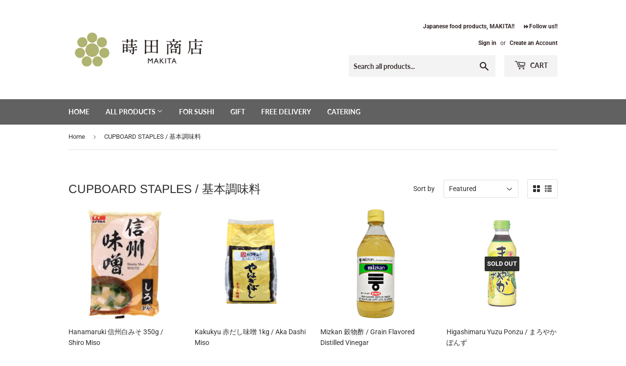

--- FILE ---
content_type: text/html; charset=utf-8
request_url: https://makitarice.nl/collections/cupboard-staples
body_size: 28736
content:
<!doctype html>
<html class="no-touch no-js" lang="en">
<head>
  <script>(function(H){H.className=H.className.replace(/\bno-js\b/,'js')})(document.documentElement)</script>
  <!-- Basic page needs ================================================== -->
  <meta charset="utf-8">
  <meta http-equiv="X-UA-Compatible" content="IE=edge,chrome=1">

  
  <link rel="shortcut icon" href="//makitarice.nl/cdn/shop/files/makitashouten_logo5_32x32.png?v=1613557381" type="image/png" />
  

  <!-- Title and description ================================================== -->
  <title>
  CUPBOARD STAPLES / 基本調味料 &ndash; makitarice.nl
  </title>

  

  <!-- Product meta ================================================== -->
  <!-- /snippets/social-meta-tags.liquid -->




<meta property="og:site_name" content="makitarice.nl">
<meta property="og:url" content="https://makitarice.nl/collections/cupboard-staples">
<meta property="og:title" content="CUPBOARD STAPLES / 基本調味料">
<meta property="og:type" content="product.group">
<meta property="og:description" content="Japanese food products, MAKITA
makitarice.nl">

<meta property="og:image" content="http://makitarice.nl/cdn/shop/collections/AdobeStock_75367293_1200x1200.jpg?v=1612695483">
<meta property="og:image:secure_url" content="https://makitarice.nl/cdn/shop/collections/AdobeStock_75367293_1200x1200.jpg?v=1612695483">


<meta name="twitter:card" content="summary_large_image">
<meta name="twitter:title" content="CUPBOARD STAPLES / 基本調味料">
<meta name="twitter:description" content="Japanese food products, MAKITA
makitarice.nl">


  <!-- Helpers ================================================== -->
  <link rel="canonical" href="https://makitarice.nl/collections/cupboard-staples">
  <meta name="viewport" content="width=device-width,initial-scale=1">

  <!-- CSS ================================================== -->
  <link href="//makitarice.nl/cdn/shop/t/5/assets/theme.scss.css?v=59634219581425881811768576821" rel="stylesheet" type="text/css" media="all" />

  <!-- Header hook for plugins ================================================== -->
  <script>window.performance && window.performance.mark && window.performance.mark('shopify.content_for_header.start');</script><meta id="shopify-digital-wallet" name="shopify-digital-wallet" content="/51316719786/digital_wallets/dialog">
<meta name="shopify-checkout-api-token" content="a08a396ec3813b3eaac2d138b4c34d03">
<meta id="in-context-paypal-metadata" data-shop-id="51316719786" data-venmo-supported="false" data-environment="production" data-locale="en_US" data-paypal-v4="true" data-currency="EUR">
<link rel="alternate" type="application/atom+xml" title="Feed" href="/collections/cupboard-staples.atom" />
<link rel="next" href="/collections/cupboard-staples?page=2">
<link rel="alternate" type="application/json+oembed" href="https://makitarice.nl/collections/cupboard-staples.oembed">
<script async="async" src="/checkouts/internal/preloads.js?locale=en-NL"></script>
<link rel="preconnect" href="https://shop.app" crossorigin="anonymous">
<script async="async" src="https://shop.app/checkouts/internal/preloads.js?locale=en-NL&shop_id=51316719786" crossorigin="anonymous"></script>
<script id="apple-pay-shop-capabilities" type="application/json">{"shopId":51316719786,"countryCode":"NL","currencyCode":"EUR","merchantCapabilities":["supports3DS"],"merchantId":"gid:\/\/shopify\/Shop\/51316719786","merchantName":"makitarice.nl","requiredBillingContactFields":["postalAddress","email"],"requiredShippingContactFields":["postalAddress","email"],"shippingType":"shipping","supportedNetworks":["visa","maestro","masterCard","amex"],"total":{"type":"pending","label":"makitarice.nl","amount":"1.00"},"shopifyPaymentsEnabled":true,"supportsSubscriptions":true}</script>
<script id="shopify-features" type="application/json">{"accessToken":"a08a396ec3813b3eaac2d138b4c34d03","betas":["rich-media-storefront-analytics"],"domain":"makitarice.nl","predictiveSearch":true,"shopId":51316719786,"locale":"en"}</script>
<script>var Shopify = Shopify || {};
Shopify.shop = "makita-eu.myshopify.com";
Shopify.locale = "en";
Shopify.currency = {"active":"EUR","rate":"1.0"};
Shopify.country = "NL";
Shopify.theme = {"name":"Supply","id":116002324650,"schema_name":"Supply","schema_version":"9.2.2","theme_store_id":679,"role":"main"};
Shopify.theme.handle = "null";
Shopify.theme.style = {"id":null,"handle":null};
Shopify.cdnHost = "makitarice.nl/cdn";
Shopify.routes = Shopify.routes || {};
Shopify.routes.root = "/";</script>
<script type="module">!function(o){(o.Shopify=o.Shopify||{}).modules=!0}(window);</script>
<script>!function(o){function n(){var o=[];function n(){o.push(Array.prototype.slice.apply(arguments))}return n.q=o,n}var t=o.Shopify=o.Shopify||{};t.loadFeatures=n(),t.autoloadFeatures=n()}(window);</script>
<script>
  window.ShopifyPay = window.ShopifyPay || {};
  window.ShopifyPay.apiHost = "shop.app\/pay";
  window.ShopifyPay.redirectState = null;
</script>
<script id="shop-js-analytics" type="application/json">{"pageType":"collection"}</script>
<script defer="defer" async type="module" src="//makitarice.nl/cdn/shopifycloud/shop-js/modules/v2/client.init-shop-cart-sync_C5BV16lS.en.esm.js"></script>
<script defer="defer" async type="module" src="//makitarice.nl/cdn/shopifycloud/shop-js/modules/v2/chunk.common_CygWptCX.esm.js"></script>
<script type="module">
  await import("//makitarice.nl/cdn/shopifycloud/shop-js/modules/v2/client.init-shop-cart-sync_C5BV16lS.en.esm.js");
await import("//makitarice.nl/cdn/shopifycloud/shop-js/modules/v2/chunk.common_CygWptCX.esm.js");

  window.Shopify.SignInWithShop?.initShopCartSync?.({"fedCMEnabled":true,"windoidEnabled":true});

</script>
<script>
  window.Shopify = window.Shopify || {};
  if (!window.Shopify.featureAssets) window.Shopify.featureAssets = {};
  window.Shopify.featureAssets['shop-js'] = {"shop-cart-sync":["modules/v2/client.shop-cart-sync_ZFArdW7E.en.esm.js","modules/v2/chunk.common_CygWptCX.esm.js"],"init-fed-cm":["modules/v2/client.init-fed-cm_CmiC4vf6.en.esm.js","modules/v2/chunk.common_CygWptCX.esm.js"],"shop-button":["modules/v2/client.shop-button_tlx5R9nI.en.esm.js","modules/v2/chunk.common_CygWptCX.esm.js"],"shop-cash-offers":["modules/v2/client.shop-cash-offers_DOA2yAJr.en.esm.js","modules/v2/chunk.common_CygWptCX.esm.js","modules/v2/chunk.modal_D71HUcav.esm.js"],"init-windoid":["modules/v2/client.init-windoid_sURxWdc1.en.esm.js","modules/v2/chunk.common_CygWptCX.esm.js"],"shop-toast-manager":["modules/v2/client.shop-toast-manager_ClPi3nE9.en.esm.js","modules/v2/chunk.common_CygWptCX.esm.js"],"init-shop-email-lookup-coordinator":["modules/v2/client.init-shop-email-lookup-coordinator_B8hsDcYM.en.esm.js","modules/v2/chunk.common_CygWptCX.esm.js"],"init-shop-cart-sync":["modules/v2/client.init-shop-cart-sync_C5BV16lS.en.esm.js","modules/v2/chunk.common_CygWptCX.esm.js"],"avatar":["modules/v2/client.avatar_BTnouDA3.en.esm.js"],"pay-button":["modules/v2/client.pay-button_FdsNuTd3.en.esm.js","modules/v2/chunk.common_CygWptCX.esm.js"],"init-customer-accounts":["modules/v2/client.init-customer-accounts_DxDtT_ad.en.esm.js","modules/v2/client.shop-login-button_C5VAVYt1.en.esm.js","modules/v2/chunk.common_CygWptCX.esm.js","modules/v2/chunk.modal_D71HUcav.esm.js"],"init-shop-for-new-customer-accounts":["modules/v2/client.init-shop-for-new-customer-accounts_ChsxoAhi.en.esm.js","modules/v2/client.shop-login-button_C5VAVYt1.en.esm.js","modules/v2/chunk.common_CygWptCX.esm.js","modules/v2/chunk.modal_D71HUcav.esm.js"],"shop-login-button":["modules/v2/client.shop-login-button_C5VAVYt1.en.esm.js","modules/v2/chunk.common_CygWptCX.esm.js","modules/v2/chunk.modal_D71HUcav.esm.js"],"init-customer-accounts-sign-up":["modules/v2/client.init-customer-accounts-sign-up_CPSyQ0Tj.en.esm.js","modules/v2/client.shop-login-button_C5VAVYt1.en.esm.js","modules/v2/chunk.common_CygWptCX.esm.js","modules/v2/chunk.modal_D71HUcav.esm.js"],"shop-follow-button":["modules/v2/client.shop-follow-button_Cva4Ekp9.en.esm.js","modules/v2/chunk.common_CygWptCX.esm.js","modules/v2/chunk.modal_D71HUcav.esm.js"],"checkout-modal":["modules/v2/client.checkout-modal_BPM8l0SH.en.esm.js","modules/v2/chunk.common_CygWptCX.esm.js","modules/v2/chunk.modal_D71HUcav.esm.js"],"lead-capture":["modules/v2/client.lead-capture_Bi8yE_yS.en.esm.js","modules/v2/chunk.common_CygWptCX.esm.js","modules/v2/chunk.modal_D71HUcav.esm.js"],"shop-login":["modules/v2/client.shop-login_D6lNrXab.en.esm.js","modules/v2/chunk.common_CygWptCX.esm.js","modules/v2/chunk.modal_D71HUcav.esm.js"],"payment-terms":["modules/v2/client.payment-terms_CZxnsJam.en.esm.js","modules/v2/chunk.common_CygWptCX.esm.js","modules/v2/chunk.modal_D71HUcav.esm.js"]};
</script>
<script>(function() {
  var isLoaded = false;
  function asyncLoad() {
    if (isLoaded) return;
    isLoaded = true;
    var urls = ["https:\/\/cdn.hextom.com\/js\/quickannouncementbar.js?shop=makita-eu.myshopify.com"];
    for (var i = 0; i < urls.length; i++) {
      var s = document.createElement('script');
      s.type = 'text/javascript';
      s.async = true;
      s.src = urls[i];
      var x = document.getElementsByTagName('script')[0];
      x.parentNode.insertBefore(s, x);
    }
  };
  if(window.attachEvent) {
    window.attachEvent('onload', asyncLoad);
  } else {
    window.addEventListener('load', asyncLoad, false);
  }
})();</script>
<script id="__st">var __st={"a":51316719786,"offset":3600,"reqid":"1aa1ef6e-c68f-4fa9-8aac-0fc008c21b69-1768757442","pageurl":"makitarice.nl\/collections\/cupboard-staples","u":"8ebddfc6ad17","p":"collection","rtyp":"collection","rid":242575802538};</script>
<script>window.ShopifyPaypalV4VisibilityTracking = true;</script>
<script id="captcha-bootstrap">!function(){'use strict';const t='contact',e='account',n='new_comment',o=[[t,t],['blogs',n],['comments',n],[t,'customer']],c=[[e,'customer_login'],[e,'guest_login'],[e,'recover_customer_password'],[e,'create_customer']],r=t=>t.map((([t,e])=>`form[action*='/${t}']:not([data-nocaptcha='true']) input[name='form_type'][value='${e}']`)).join(','),a=t=>()=>t?[...document.querySelectorAll(t)].map((t=>t.form)):[];function s(){const t=[...o],e=r(t);return a(e)}const i='password',u='form_key',d=['recaptcha-v3-token','g-recaptcha-response','h-captcha-response',i],f=()=>{try{return window.sessionStorage}catch{return}},m='__shopify_v',_=t=>t.elements[u];function p(t,e,n=!1){try{const o=window.sessionStorage,c=JSON.parse(o.getItem(e)),{data:r}=function(t){const{data:e,action:n}=t;return t[m]||n?{data:e,action:n}:{data:t,action:n}}(c);for(const[e,n]of Object.entries(r))t.elements[e]&&(t.elements[e].value=n);n&&o.removeItem(e)}catch(o){console.error('form repopulation failed',{error:o})}}const l='form_type',E='cptcha';function T(t){t.dataset[E]=!0}const w=window,h=w.document,L='Shopify',v='ce_forms',y='captcha';let A=!1;((t,e)=>{const n=(g='f06e6c50-85a8-45c8-87d0-21a2b65856fe',I='https://cdn.shopify.com/shopifycloud/storefront-forms-hcaptcha/ce_storefront_forms_captcha_hcaptcha.v1.5.2.iife.js',D={infoText:'Protected by hCaptcha',privacyText:'Privacy',termsText:'Terms'},(t,e,n)=>{const o=w[L][v],c=o.bindForm;if(c)return c(t,g,e,D).then(n);var r;o.q.push([[t,g,e,D],n]),r=I,A||(h.body.append(Object.assign(h.createElement('script'),{id:'captcha-provider',async:!0,src:r})),A=!0)});var g,I,D;w[L]=w[L]||{},w[L][v]=w[L][v]||{},w[L][v].q=[],w[L][y]=w[L][y]||{},w[L][y].protect=function(t,e){n(t,void 0,e),T(t)},Object.freeze(w[L][y]),function(t,e,n,w,h,L){const[v,y,A,g]=function(t,e,n){const i=e?o:[],u=t?c:[],d=[...i,...u],f=r(d),m=r(i),_=r(d.filter((([t,e])=>n.includes(e))));return[a(f),a(m),a(_),s()]}(w,h,L),I=t=>{const e=t.target;return e instanceof HTMLFormElement?e:e&&e.form},D=t=>v().includes(t);t.addEventListener('submit',(t=>{const e=I(t);if(!e)return;const n=D(e)&&!e.dataset.hcaptchaBound&&!e.dataset.recaptchaBound,o=_(e),c=g().includes(e)&&(!o||!o.value);(n||c)&&t.preventDefault(),c&&!n&&(function(t){try{if(!f())return;!function(t){const e=f();if(!e)return;const n=_(t);if(!n)return;const o=n.value;o&&e.removeItem(o)}(t);const e=Array.from(Array(32),(()=>Math.random().toString(36)[2])).join('');!function(t,e){_(t)||t.append(Object.assign(document.createElement('input'),{type:'hidden',name:u})),t.elements[u].value=e}(t,e),function(t,e){const n=f();if(!n)return;const o=[...t.querySelectorAll(`input[type='${i}']`)].map((({name:t})=>t)),c=[...d,...o],r={};for(const[a,s]of new FormData(t).entries())c.includes(a)||(r[a]=s);n.setItem(e,JSON.stringify({[m]:1,action:t.action,data:r}))}(t,e)}catch(e){console.error('failed to persist form',e)}}(e),e.submit())}));const S=(t,e)=>{t&&!t.dataset[E]&&(n(t,e.some((e=>e===t))),T(t))};for(const o of['focusin','change'])t.addEventListener(o,(t=>{const e=I(t);D(e)&&S(e,y())}));const B=e.get('form_key'),M=e.get(l),P=B&&M;t.addEventListener('DOMContentLoaded',(()=>{const t=y();if(P)for(const e of t)e.elements[l].value===M&&p(e,B);[...new Set([...A(),...v().filter((t=>'true'===t.dataset.shopifyCaptcha))])].forEach((e=>S(e,t)))}))}(h,new URLSearchParams(w.location.search),n,t,e,['guest_login'])})(!0,!0)}();</script>
<script integrity="sha256-4kQ18oKyAcykRKYeNunJcIwy7WH5gtpwJnB7kiuLZ1E=" data-source-attribution="shopify.loadfeatures" defer="defer" src="//makitarice.nl/cdn/shopifycloud/storefront/assets/storefront/load_feature-a0a9edcb.js" crossorigin="anonymous"></script>
<script crossorigin="anonymous" defer="defer" src="//makitarice.nl/cdn/shopifycloud/storefront/assets/shopify_pay/storefront-65b4c6d7.js?v=20250812"></script>
<script data-source-attribution="shopify.dynamic_checkout.dynamic.init">var Shopify=Shopify||{};Shopify.PaymentButton=Shopify.PaymentButton||{isStorefrontPortableWallets:!0,init:function(){window.Shopify.PaymentButton.init=function(){};var t=document.createElement("script");t.src="https://makitarice.nl/cdn/shopifycloud/portable-wallets/latest/portable-wallets.en.js",t.type="module",document.head.appendChild(t)}};
</script>
<script data-source-attribution="shopify.dynamic_checkout.buyer_consent">
  function portableWalletsHideBuyerConsent(e){var t=document.getElementById("shopify-buyer-consent"),n=document.getElementById("shopify-subscription-policy-button");t&&n&&(t.classList.add("hidden"),t.setAttribute("aria-hidden","true"),n.removeEventListener("click",e))}function portableWalletsShowBuyerConsent(e){var t=document.getElementById("shopify-buyer-consent"),n=document.getElementById("shopify-subscription-policy-button");t&&n&&(t.classList.remove("hidden"),t.removeAttribute("aria-hidden"),n.addEventListener("click",e))}window.Shopify?.PaymentButton&&(window.Shopify.PaymentButton.hideBuyerConsent=portableWalletsHideBuyerConsent,window.Shopify.PaymentButton.showBuyerConsent=portableWalletsShowBuyerConsent);
</script>
<script data-source-attribution="shopify.dynamic_checkout.cart.bootstrap">document.addEventListener("DOMContentLoaded",(function(){function t(){return document.querySelector("shopify-accelerated-checkout-cart, shopify-accelerated-checkout")}if(t())Shopify.PaymentButton.init();else{new MutationObserver((function(e,n){t()&&(Shopify.PaymentButton.init(),n.disconnect())})).observe(document.body,{childList:!0,subtree:!0})}}));
</script>
<link id="shopify-accelerated-checkout-styles" rel="stylesheet" media="screen" href="https://makitarice.nl/cdn/shopifycloud/portable-wallets/latest/accelerated-checkout-backwards-compat.css" crossorigin="anonymous">
<style id="shopify-accelerated-checkout-cart">
        #shopify-buyer-consent {
  margin-top: 1em;
  display: inline-block;
  width: 100%;
}

#shopify-buyer-consent.hidden {
  display: none;
}

#shopify-subscription-policy-button {
  background: none;
  border: none;
  padding: 0;
  text-decoration: underline;
  font-size: inherit;
  cursor: pointer;
}

#shopify-subscription-policy-button::before {
  box-shadow: none;
}

      </style>

<script>window.performance && window.performance.mark && window.performance.mark('shopify.content_for_header.end');</script>

  
  

  <script src="//makitarice.nl/cdn/shop/t/5/assets/jquery-2.2.3.min.js?v=58211863146907186831606135435" type="text/javascript"></script>

  <script src="//makitarice.nl/cdn/shop/t/5/assets/lazysizes.min.js?v=8147953233334221341606135436" async="async"></script>
  <script src="//makitarice.nl/cdn/shop/t/5/assets/vendor.js?v=106177282645720727331606135438" defer="defer"></script>
  <script src="//makitarice.nl/cdn/shop/t/5/assets/theme.js?v=173476623164101215131663237510" defer="defer"></script>


<link href="https://monorail-edge.shopifysvc.com" rel="dns-prefetch">
<script>(function(){if ("sendBeacon" in navigator && "performance" in window) {try {var session_token_from_headers = performance.getEntriesByType('navigation')[0].serverTiming.find(x => x.name == '_s').description;} catch {var session_token_from_headers = undefined;}var session_cookie_matches = document.cookie.match(/_shopify_s=([^;]*)/);var session_token_from_cookie = session_cookie_matches && session_cookie_matches.length === 2 ? session_cookie_matches[1] : "";var session_token = session_token_from_headers || session_token_from_cookie || "";function handle_abandonment_event(e) {var entries = performance.getEntries().filter(function(entry) {return /monorail-edge.shopifysvc.com/.test(entry.name);});if (!window.abandonment_tracked && entries.length === 0) {window.abandonment_tracked = true;var currentMs = Date.now();var navigation_start = performance.timing.navigationStart;var payload = {shop_id: 51316719786,url: window.location.href,navigation_start,duration: currentMs - navigation_start,session_token,page_type: "collection"};window.navigator.sendBeacon("https://monorail-edge.shopifysvc.com/v1/produce", JSON.stringify({schema_id: "online_store_buyer_site_abandonment/1.1",payload: payload,metadata: {event_created_at_ms: currentMs,event_sent_at_ms: currentMs}}));}}window.addEventListener('pagehide', handle_abandonment_event);}}());</script>
<script id="web-pixels-manager-setup">(function e(e,d,r,n,o){if(void 0===o&&(o={}),!Boolean(null===(a=null===(i=window.Shopify)||void 0===i?void 0:i.analytics)||void 0===a?void 0:a.replayQueue)){var i,a;window.Shopify=window.Shopify||{};var t=window.Shopify;t.analytics=t.analytics||{};var s=t.analytics;s.replayQueue=[],s.publish=function(e,d,r){return s.replayQueue.push([e,d,r]),!0};try{self.performance.mark("wpm:start")}catch(e){}var l=function(){var e={modern:/Edge?\/(1{2}[4-9]|1[2-9]\d|[2-9]\d{2}|\d{4,})\.\d+(\.\d+|)|Firefox\/(1{2}[4-9]|1[2-9]\d|[2-9]\d{2}|\d{4,})\.\d+(\.\d+|)|Chrom(ium|e)\/(9{2}|\d{3,})\.\d+(\.\d+|)|(Maci|X1{2}).+ Version\/(15\.\d+|(1[6-9]|[2-9]\d|\d{3,})\.\d+)([,.]\d+|)( \(\w+\)|)( Mobile\/\w+|) Safari\/|Chrome.+OPR\/(9{2}|\d{3,})\.\d+\.\d+|(CPU[ +]OS|iPhone[ +]OS|CPU[ +]iPhone|CPU IPhone OS|CPU iPad OS)[ +]+(15[._]\d+|(1[6-9]|[2-9]\d|\d{3,})[._]\d+)([._]\d+|)|Android:?[ /-](13[3-9]|1[4-9]\d|[2-9]\d{2}|\d{4,})(\.\d+|)(\.\d+|)|Android.+Firefox\/(13[5-9]|1[4-9]\d|[2-9]\d{2}|\d{4,})\.\d+(\.\d+|)|Android.+Chrom(ium|e)\/(13[3-9]|1[4-9]\d|[2-9]\d{2}|\d{4,})\.\d+(\.\d+|)|SamsungBrowser\/([2-9]\d|\d{3,})\.\d+/,legacy:/Edge?\/(1[6-9]|[2-9]\d|\d{3,})\.\d+(\.\d+|)|Firefox\/(5[4-9]|[6-9]\d|\d{3,})\.\d+(\.\d+|)|Chrom(ium|e)\/(5[1-9]|[6-9]\d|\d{3,})\.\d+(\.\d+|)([\d.]+$|.*Safari\/(?![\d.]+ Edge\/[\d.]+$))|(Maci|X1{2}).+ Version\/(10\.\d+|(1[1-9]|[2-9]\d|\d{3,})\.\d+)([,.]\d+|)( \(\w+\)|)( Mobile\/\w+|) Safari\/|Chrome.+OPR\/(3[89]|[4-9]\d|\d{3,})\.\d+\.\d+|(CPU[ +]OS|iPhone[ +]OS|CPU[ +]iPhone|CPU IPhone OS|CPU iPad OS)[ +]+(10[._]\d+|(1[1-9]|[2-9]\d|\d{3,})[._]\d+)([._]\d+|)|Android:?[ /-](13[3-9]|1[4-9]\d|[2-9]\d{2}|\d{4,})(\.\d+|)(\.\d+|)|Mobile Safari.+OPR\/([89]\d|\d{3,})\.\d+\.\d+|Android.+Firefox\/(13[5-9]|1[4-9]\d|[2-9]\d{2}|\d{4,})\.\d+(\.\d+|)|Android.+Chrom(ium|e)\/(13[3-9]|1[4-9]\d|[2-9]\d{2}|\d{4,})\.\d+(\.\d+|)|Android.+(UC? ?Browser|UCWEB|U3)[ /]?(15\.([5-9]|\d{2,})|(1[6-9]|[2-9]\d|\d{3,})\.\d+)\.\d+|SamsungBrowser\/(5\.\d+|([6-9]|\d{2,})\.\d+)|Android.+MQ{2}Browser\/(14(\.(9|\d{2,})|)|(1[5-9]|[2-9]\d|\d{3,})(\.\d+|))(\.\d+|)|K[Aa][Ii]OS\/(3\.\d+|([4-9]|\d{2,})\.\d+)(\.\d+|)/},d=e.modern,r=e.legacy,n=navigator.userAgent;return n.match(d)?"modern":n.match(r)?"legacy":"unknown"}(),u="modern"===l?"modern":"legacy",c=(null!=n?n:{modern:"",legacy:""})[u],f=function(e){return[e.baseUrl,"/wpm","/b",e.hashVersion,"modern"===e.buildTarget?"m":"l",".js"].join("")}({baseUrl:d,hashVersion:r,buildTarget:u}),m=function(e){var d=e.version,r=e.bundleTarget,n=e.surface,o=e.pageUrl,i=e.monorailEndpoint;return{emit:function(e){var a=e.status,t=e.errorMsg,s=(new Date).getTime(),l=JSON.stringify({metadata:{event_sent_at_ms:s},events:[{schema_id:"web_pixels_manager_load/3.1",payload:{version:d,bundle_target:r,page_url:o,status:a,surface:n,error_msg:t},metadata:{event_created_at_ms:s}}]});if(!i)return console&&console.warn&&console.warn("[Web Pixels Manager] No Monorail endpoint provided, skipping logging."),!1;try{return self.navigator.sendBeacon.bind(self.navigator)(i,l)}catch(e){}var u=new XMLHttpRequest;try{return u.open("POST",i,!0),u.setRequestHeader("Content-Type","text/plain"),u.send(l),!0}catch(e){return console&&console.warn&&console.warn("[Web Pixels Manager] Got an unhandled error while logging to Monorail."),!1}}}}({version:r,bundleTarget:l,surface:e.surface,pageUrl:self.location.href,monorailEndpoint:e.monorailEndpoint});try{o.browserTarget=l,function(e){var d=e.src,r=e.async,n=void 0===r||r,o=e.onload,i=e.onerror,a=e.sri,t=e.scriptDataAttributes,s=void 0===t?{}:t,l=document.createElement("script"),u=document.querySelector("head"),c=document.querySelector("body");if(l.async=n,l.src=d,a&&(l.integrity=a,l.crossOrigin="anonymous"),s)for(var f in s)if(Object.prototype.hasOwnProperty.call(s,f))try{l.dataset[f]=s[f]}catch(e){}if(o&&l.addEventListener("load",o),i&&l.addEventListener("error",i),u)u.appendChild(l);else{if(!c)throw new Error("Did not find a head or body element to append the script");c.appendChild(l)}}({src:f,async:!0,onload:function(){if(!function(){var e,d;return Boolean(null===(d=null===(e=window.Shopify)||void 0===e?void 0:e.analytics)||void 0===d?void 0:d.initialized)}()){var d=window.webPixelsManager.init(e)||void 0;if(d){var r=window.Shopify.analytics;r.replayQueue.forEach((function(e){var r=e[0],n=e[1],o=e[2];d.publishCustomEvent(r,n,o)})),r.replayQueue=[],r.publish=d.publishCustomEvent,r.visitor=d.visitor,r.initialized=!0}}},onerror:function(){return m.emit({status:"failed",errorMsg:"".concat(f," has failed to load")})},sri:function(e){var d=/^sha384-[A-Za-z0-9+/=]+$/;return"string"==typeof e&&d.test(e)}(c)?c:"",scriptDataAttributes:o}),m.emit({status:"loading"})}catch(e){m.emit({status:"failed",errorMsg:(null==e?void 0:e.message)||"Unknown error"})}}})({shopId: 51316719786,storefrontBaseUrl: "https://makitarice.nl",extensionsBaseUrl: "https://extensions.shopifycdn.com/cdn/shopifycloud/web-pixels-manager",monorailEndpoint: "https://monorail-edge.shopifysvc.com/unstable/produce_batch",surface: "storefront-renderer",enabledBetaFlags: ["2dca8a86"],webPixelsConfigList: [{"id":"183304533","eventPayloadVersion":"v1","runtimeContext":"LAX","scriptVersion":"1","type":"CUSTOM","privacyPurposes":["ANALYTICS"],"name":"Google Analytics tag (migrated)"},{"id":"shopify-app-pixel","configuration":"{}","eventPayloadVersion":"v1","runtimeContext":"STRICT","scriptVersion":"0450","apiClientId":"shopify-pixel","type":"APP","privacyPurposes":["ANALYTICS","MARKETING"]},{"id":"shopify-custom-pixel","eventPayloadVersion":"v1","runtimeContext":"LAX","scriptVersion":"0450","apiClientId":"shopify-pixel","type":"CUSTOM","privacyPurposes":["ANALYTICS","MARKETING"]}],isMerchantRequest: false,initData: {"shop":{"name":"makitarice.nl","paymentSettings":{"currencyCode":"EUR"},"myshopifyDomain":"makita-eu.myshopify.com","countryCode":"NL","storefrontUrl":"https:\/\/makitarice.nl"},"customer":null,"cart":null,"checkout":null,"productVariants":[],"purchasingCompany":null},},"https://makitarice.nl/cdn","fcfee988w5aeb613cpc8e4bc33m6693e112",{"modern":"","legacy":""},{"shopId":"51316719786","storefrontBaseUrl":"https:\/\/makitarice.nl","extensionBaseUrl":"https:\/\/extensions.shopifycdn.com\/cdn\/shopifycloud\/web-pixels-manager","surface":"storefront-renderer","enabledBetaFlags":"[\"2dca8a86\"]","isMerchantRequest":"false","hashVersion":"fcfee988w5aeb613cpc8e4bc33m6693e112","publish":"custom","events":"[[\"page_viewed\",{}],[\"collection_viewed\",{\"collection\":{\"id\":\"242575802538\",\"title\":\"CUPBOARD STAPLES \/ 基本調味料\",\"productVariants\":[{\"price\":{\"amount\":2.28,\"currencyCode\":\"EUR\"},\"product\":{\"title\":\"Hanamaruki 信州白みそ 350g \/ Shiro Miso\",\"vendor\":\"makitarice.nl\",\"id\":\"10368934969685\",\"untranslatedTitle\":\"Hanamaruki 信州白みそ 350g \/ Shiro Miso\",\"url\":\"\/products\/hanamaruki-shinshu-350g-shiro-miso\",\"type\":\"\"},\"id\":\"52254012473685\",\"image\":{\"src\":\"\/\/makitarice.nl\/cdn\/shop\/files\/Buy-Hanamaruki-Shinshu-Shiro-Miso-Paste-White-350g-Asia-Market-01-14-2026_02_16_PM_9d86e20c-243d-4188-be8c-f0b59821b4df.png?v=1768396749\"},\"sku\":null,\"title\":\"Default Title\",\"untranslatedTitle\":\"Default Title\"},{\"price\":{\"amount\":12.5,\"currencyCode\":\"EUR\"},\"product\":{\"title\":\"Kakukyu 赤だし味噌 1kg \/ Aka Dashi Miso\",\"vendor\":\"makitarice.nl\",\"id\":\"10234398114133\",\"untranslatedTitle\":\"Kakukyu 赤だし味噌 1kg \/ Aka Dashi Miso\",\"url\":\"\/products\/kakukyu-1kg-aka-dashi-miso\",\"type\":\"\"},\"id\":\"51795888177493\",\"image\":{\"src\":\"\/\/makitarice.nl\/cdn\/shop\/files\/1_-10-29-2025_10_04_AM.png?v=1761728665\"},\"sku\":null,\"title\":\"Default Title\",\"untranslatedTitle\":\"Default Title\"},{\"price\":{\"amount\":4.2,\"currencyCode\":\"EUR\"},\"product\":{\"title\":\"Mizkan 穀物酢 \/ Grain Flavored Distilled Vinegar\",\"vendor\":\"makita.eu\",\"id\":\"9022017667413\",\"untranslatedTitle\":\"Mizkan 穀物酢 \/ Grain Flavored Distilled Vinegar\",\"url\":\"\/products\/mizkan-grainvinegar\",\"type\":\"基本調味料 \/ CUPBOARD STAPLES\"},\"id\":\"48046423310677\",\"image\":{\"src\":\"\/\/makitarice.nl\/cdn\/shop\/files\/Grain-Flavored-Distilled-Vinegar-500ml-1.jpg?v=1711094957\"},\"sku\":null,\"title\":\"Default Title\",\"untranslatedTitle\":\"Default Title\"},{\"price\":{\"amount\":5.3,\"currencyCode\":\"EUR\"},\"product\":{\"title\":\"Higashimaru Yuzu Ponzu \/ まろやかぽんず\",\"vendor\":\"makita.eu\",\"id\":\"8638578557269\",\"untranslatedTitle\":\"Higashimaru Yuzu Ponzu \/ まろやかぽんず\",\"url\":\"\/products\/higashimaru-ponzu-yuzu-seasoned-soy-sauce\",\"type\":\"基本調味料 \/ CUPBOARD STAPLES\"},\"id\":\"46906760790357\",\"image\":{\"src\":\"\/\/makitarice.nl\/cdn\/shop\/files\/Higashimaru-Maroyaka-Ponzu-400ml.jpg?v=1687288625\"},\"sku\":\"\",\"title\":\"Default Title\",\"untranslatedTitle\":\"Default Title\"},{\"price\":{\"amount\":6.6,\"currencyCode\":\"EUR\"},\"product\":{\"title\":\"Hanamaruki 赤みそ 1kg \/ Aka Miso\",\"vendor\":\"makitarice.nl\",\"id\":\"7623060717738\",\"untranslatedTitle\":\"Hanamaruki 赤みそ 1kg \/ Aka Miso\",\"url\":\"\/products\/hanamaruki-%E8%B5%A4%E3%81%BF%E3%81%9D-1kg-aka-miso\",\"type\":\"\"},\"id\":\"44092213985450\",\"image\":{\"src\":\"\/\/makitarice.nl\/cdn\/shop\/products\/product_10558717hd.jpg?v=1669409218\"},\"sku\":\"\",\"title\":\"Default Title\",\"untranslatedTitle\":\"Default Title\"},{\"price\":{\"amount\":9.9,\"currencyCode\":\"EUR\"},\"product\":{\"title\":\"Kikkoman 料理酒 1L \/ Cooking Sake\",\"vendor\":\"makitarice.nl\",\"id\":\"7023963537578\",\"untranslatedTitle\":\"Kikkoman 料理酒 1L \/ Cooking Sake\",\"url\":\"\/products\/kikkoman-cooking-sake-1l\",\"type\":\"\"},\"id\":\"41594096189610\",\"image\":{\"src\":\"\/\/makitarice.nl\/cdn\/shop\/products\/download-4_89a45d9a-41c9-4b45-9b1f-46a1382b7630.jpg?v=1634556783\"},\"sku\":\"\",\"title\":\"Default Title\",\"untranslatedTitle\":\"Default Title\"},{\"price\":{\"amount\":8.9,\"currencyCode\":\"EUR\"},\"product\":{\"title\":\"Hinode 日本産米100％ 本みりん 1L \/ Hon Mirin (Rice Wine)\",\"vendor\":\"makitarice.nl\",\"id\":\"6771336806570\",\"untranslatedTitle\":\"Hinode 日本産米100％ 本みりん 1L \/ Hon Mirin (Rice Wine)\",\"url\":\"\/products\/hinode-hon-mirin-ricewine-1l\",\"type\":\"\"},\"id\":\"40410994606250\",\"image\":{\"src\":\"\/\/makitarice.nl\/cdn\/shop\/products\/feabba1e52585959f4017bfa31394c5e.webp?v=1663232472\"},\"sku\":\"\",\"title\":\"Default Title\",\"untranslatedTitle\":\"Default Title\"},{\"price\":{\"amount\":10.5,\"currencyCode\":\"EUR\"},\"product\":{\"title\":\"Kikkoman 特選丸大豆醤油 (日本産) 1L \/ Tokusen Soy Sauce from Japan\",\"vendor\":\"makitarice.nl\",\"id\":\"9500639625557\",\"untranslatedTitle\":\"Kikkoman 特選丸大豆醤油 (日本産) 1L \/ Tokusen Soy Sauce from Japan\",\"url\":\"\/products\/kikkoman-tokusen-soy-sauce-from-japan\",\"type\":\"基本調味料 \/ CUPBOARD STAPLES\"},\"id\":\"49299403637077\",\"image\":{\"src\":\"\/\/makitarice.nl\/cdn\/shop\/files\/94536298ce4b58625a47d9d81f45a749.png?v=1723045042\"},\"sku\":null,\"title\":\"Default Title\",\"untranslatedTitle\":\"Default Title\"},{\"price\":{\"amount\":8.4,\"currencyCode\":\"EUR\"},\"product\":{\"title\":\"Kikkoman 醤油 (日本産) 1L \/ Soy Sauce from Japan\",\"vendor\":\"makitarice.nl\",\"id\":\"9500615803221\",\"untranslatedTitle\":\"Kikkoman 醤油 (日本産) 1L \/ Soy Sauce from Japan\",\"url\":\"\/products\/kikkoman-1l-soy-sauce-from-japan\",\"type\":\"基本調味料 \/ CUPBOARD STAPLES\"},\"id\":\"49299245793621\",\"image\":{\"src\":\"\/\/makitarice.nl\/cdn\/shop\/files\/shopping.webp?v=1723044834\"},\"sku\":null,\"title\":\"Default Title\",\"untranslatedTitle\":\"Default Title\"},{\"price\":{\"amount\":8.2,\"currencyCode\":\"EUR\"},\"product\":{\"title\":\"Yamasa 醤油 1L (日本産) \/ Soy Sauce from Japan\",\"vendor\":\"makitarice.nl\",\"id\":\"6190787166378\",\"untranslatedTitle\":\"Yamasa 醤油 1L (日本産) \/ Soy Sauce from Japan\",\"url\":\"\/products\/yamasa-soysauce1l\",\"type\":\"基本調味料 \/ CUPBOARD STAPLES\"},\"id\":\"38014655037610\",\"image\":{\"src\":\"\/\/makitarice.nl\/cdn\/shop\/files\/download_b5bae6da-12c2-492b-b8b6-a78b5c66db30.jpg?v=1750856238\"},\"sku\":\"\",\"title\":\"Default Title\",\"untranslatedTitle\":\"Default Title\"},{\"price\":{\"amount\":10.5,\"currencyCode\":\"EUR\"},\"product\":{\"title\":\"Somi シャンタン Deluxe \/ Syantan\",\"vendor\":\"makitarice.nl\",\"id\":\"6771341951146\",\"untranslatedTitle\":\"Somi シャンタン Deluxe \/ Syantan\",\"url\":\"\/products\/somi-deluxe-syantan\",\"type\":\"\"},\"id\":\"40411061813418\",\"image\":{\"src\":\"\/\/makitarice.nl\/cdn\/shop\/products\/download-4_3d44794b-c50e-4f3d-be7a-cb4be6e30be7.jpg?v=1623411355\"},\"sku\":\"\",\"title\":\"Default Title\",\"untranslatedTitle\":\"Default Title\"},{\"price\":{\"amount\":5.3,\"currencyCode\":\"EUR\"},\"product\":{\"title\":\"Somi シャンタン 粉末タイプ \/ Syantan Powder Type\",\"vendor\":\"makitarice.nl\",\"id\":\"6771343130794\",\"untranslatedTitle\":\"Somi シャンタン 粉末タイプ \/ Syantan Powder Type\",\"url\":\"\/products\/somi-%E3%82%B7%E3%83%A3%E3%83%B3%E3%82%BF%E3%83%B3-%E7%B2%89%E6%9C%AB%E3%82%BF%E3%82%A4%E3%83%97-syantan-powder-type\",\"type\":\"\"},\"id\":\"40411079540906\",\"image\":{\"src\":\"\/\/makitarice.nl\/cdn\/shop\/products\/download-2_971e2a8b-f103-4789-b2ef-d7d90616da9b.jpg?v=1623411687\"},\"sku\":\"\",\"title\":\"Default Title\",\"untranslatedTitle\":\"Default Title\"},{\"price\":{\"amount\":12.5,\"currencyCode\":\"EUR\"},\"product\":{\"title\":\"大関 純米酒 \/ OZEKI : Premium Junmai Sake\",\"vendor\":\"makitarice.nl\",\"id\":\"6565215928490\",\"untranslatedTitle\":\"大関 純米酒 \/ OZEKI : Premium Junmai Sake\",\"url\":\"\/products\/ozeki-junmai-sake\",\"type\":\"\"},\"id\":\"39349374877866\",\"image\":{\"src\":\"\/\/makitarice.nl\/cdn\/shop\/products\/download-4_6ed7ef08-257a-4209-93dd-54feed165070.jpg?v=1615494551\"},\"sku\":\"\",\"title\":\"Default Title\",\"untranslatedTitle\":\"Default Title\"},{\"price\":{\"amount\":5.9,\"currencyCode\":\"EUR\"},\"product\":{\"title\":\"Kikkoman 極み白だし \/ Premium Shiro Dashi (Dashi Soy Sauce)\",\"vendor\":\"makitarice.nl\",\"id\":\"6771346636970\",\"untranslatedTitle\":\"Kikkoman 極み白だし \/ Premium Shiro Dashi (Dashi Soy Sauce)\",\"url\":\"\/products\/kikkoman-%E6%A5%B5%E3%81%BF%E7%99%BD%E3%81%A0%E3%81%97-premium-shiro-dashi-dashi-soy-sauce\",\"type\":\"\"},\"id\":\"40411129282730\",\"image\":{\"src\":\"\/\/makitarice.nl\/cdn\/shop\/products\/download-1_6c74410f-1ef6-40ba-bb5d-ee41303b87f6.jpg?v=1623412590\"},\"sku\":\"\",\"title\":\"Default Title\",\"untranslatedTitle\":\"Default Title\"},{\"price\":{\"amount\":12.9,\"currencyCode\":\"EUR\"},\"product\":{\"title\":\"Ninben つゆの素 \/ Katsuo Bonito Tsuyu\",\"vendor\":\"makitarice.nl\",\"id\":\"7686250594474\",\"untranslatedTitle\":\"Ninben つゆの素 \/ Katsuo Bonito Tsuyu\",\"url\":\"\/products\/ninben-katsuo-bonito-soup\",\"type\":\"\"},\"id\":\"44383944016042\",\"image\":{\"src\":\"\/\/makitarice.nl\/cdn\/shop\/products\/086e20238b842570231fd1174fdf93903da14651-thumb-1160xauto-4214.jpg?v=1676267346\"},\"sku\":\"\",\"title\":\"Default Title\",\"untranslatedTitle\":\"Default Title\"},{\"price\":{\"amount\":9.3,\"currencyCode\":\"EUR\"},\"product\":{\"title\":\"Yamasa かつおつゆ \/ Katsuo Bonito Tsuyu\",\"vendor\":\"makitarice.nl\",\"id\":\"6771362431146\",\"untranslatedTitle\":\"Yamasa かつおつゆ \/ Katsuo Bonito Tsuyu\",\"url\":\"\/products\/yamasa-katuo-bonito-soup\",\"type\":\"\"},\"id\":\"40411247837354\",\"image\":{\"src\":\"\/\/makitarice.nl\/cdn\/shop\/products\/download-5_ad189506-9e60-4373-bc70-f74fc0ff2e26.jpg?v=1634558883\"},\"sku\":\"\",\"title\":\"Default Title\",\"untranslatedTitle\":\"Default Title\"},{\"price\":{\"amount\":5.52,\"currencyCode\":\"EUR\"},\"product\":{\"title\":\"Kisaichi 米酢 \/ Rice Vinegar\",\"vendor\":\"makita.eu\",\"id\":\"7506837078186\",\"untranslatedTitle\":\"Kisaichi 米酢 \/ Rice Vinegar\",\"url\":\"\/products\/kisaichi-%E7%B1%B3%E9%85%A2-rice-vinegar\",\"type\":\"基本調味料 \/ CUPBOARD STAPLES\"},\"id\":\"43366158860458\",\"image\":{\"src\":\"\/\/makitarice.nl\/cdn\/shop\/products\/000000000025_GhTkJU1.jpg?v=1661791802\"},\"sku\":\"\",\"title\":\"Default Title\",\"untranslatedTitle\":\"Default Title\"},{\"price\":{\"amount\":7.6,\"currencyCode\":\"EUR\"},\"product\":{\"title\":\"Hanamaruki 塩こうじ \/ Shio Koji  Seasoning\",\"vendor\":\"makita.eu\",\"id\":\"6134965993642\",\"untranslatedTitle\":\"Hanamaruki 塩こうじ \/ Shio Koji  Seasoning\",\"url\":\"\/products\/shiokoji\",\"type\":\"基本調味料 \/ CUPBOARD STAPLES\"},\"id\":\"37793536245930\",\"image\":{\"src\":\"\/\/makitarice.nl\/cdn\/shop\/products\/ekitai_shiokouji_ph001.jpg?v=1609164144\"},\"sku\":\"\",\"title\":\"Default Title\",\"untranslatedTitle\":\"Default Title\"},{\"price\":{\"amount\":3.95,\"currencyCode\":\"EUR\"},\"product\":{\"title\":\"Hikari 信州みそ 400g \/ Inaka shiro Miso\",\"vendor\":\"makitarice.nl\",\"id\":\"8370300813653\",\"untranslatedTitle\":\"Hikari 信州みそ 400g \/ Inaka shiro Miso\",\"url\":\"\/products\/hikari-400g-inaka-shiro-miso\",\"type\":\"\"},\"id\":\"46539363483989\",\"image\":{\"src\":\"\/\/makitarice.nl\/cdn\/shop\/products\/images_d121ef81-d5af-431e-8ca1-6c42a3f923e4.jpg?v=1681461376\"},\"sku\":\"\",\"title\":\"Default Title\",\"untranslatedTitle\":\"Default Title\"},{\"price\":{\"amount\":3.16,\"currencyCode\":\"EUR\"},\"product\":{\"title\":\"Hikari 田舎みそ 400g \/ Inaka Aka Miso\",\"vendor\":\"makitarice.nl\",\"id\":\"8370299175253\",\"untranslatedTitle\":\"Hikari 田舎みそ 400g \/ Inaka Aka Miso\",\"url\":\"\/products\/hikari-400g-inaka-aka-miso\",\"type\":\"\"},\"id\":\"46539356963157\",\"image\":{\"src\":\"\/\/makitarice.nl\/cdn\/shop\/products\/images-1_5f74cb36-bb80-4c31-b87b-460f3edd8a61.jpg?v=1681461320\"},\"sku\":\"\",\"title\":\"Default Title\",\"untranslatedTitle\":\"Default Title\"},{\"price\":{\"amount\":7.7,\"currencyCode\":\"EUR\"},\"product\":{\"title\":\"Higashimaru 牡蠣だし醤油 \/ Oyster Dashi Soy Sauce\",\"vendor\":\"makitarice.nl\",\"id\":\"6771348766890\",\"untranslatedTitle\":\"Higashimaru 牡蠣だし醤油 \/ Oyster Dashi Soy Sauce\",\"url\":\"\/products\/higasimaru-%E7%89%A1%E8%A0%A3%E3%81%A0%E3%81%97%E9%86%A4%E6%B2%B9-oyster-dashi-soy-sauce\",\"type\":\"\"},\"id\":\"40411149271210\",\"image\":{\"src\":\"\/\/makitarice.nl\/cdn\/shop\/products\/download-2_be5a929f-f811-4c9a-95dc-4f9dcaca03f2.jpg?v=1623412847\"},\"sku\":\"\",\"title\":\"Default Title\",\"untranslatedTitle\":\"Default Title\"},{\"price\":{\"amount\":6.35,\"currencyCode\":\"EUR\"},\"product\":{\"title\":\"Kadoya 純正ごま油 \/ Pure Sesami Oil\",\"vendor\":\"makita.eu\",\"id\":\"6154479206570\",\"untranslatedTitle\":\"Kadoya 純正ごま油 \/ Pure Sesami Oil\",\"url\":\"\/products\/kadoyagomaabura\",\"type\":\"基本調味料 \/ CUPBOARD STAPLES\"},\"id\":\"37862214336682\",\"image\":{\"src\":\"\/\/makitarice.nl\/cdn\/shop\/products\/download-1_fb86d9a3-61cf-43e3-93c5-106e29a0c43b.jpg?v=1628606574\"},\"sku\":\"\",\"title\":\"Default Title\",\"untranslatedTitle\":\"Default Title\"},{\"price\":{\"amount\":15.5,\"currencyCode\":\"EUR\"},\"product\":{\"title\":\"Premium Green Onion Oil \/ 京の九条の葱の油\",\"vendor\":\"makitarice.nl\",\"id\":\"8626452824405\",\"untranslatedTitle\":\"Premium Green Onion Oil \/ 京の九条の葱の油\",\"url\":\"\/products\/kyoto-premium-green-onion-oil\",\"type\":\"\"},\"id\":\"46851968794965\",\"image\":{\"src\":\"\/\/makitarice.nl\/cdn\/shop\/files\/0001651247-001.jpg?v=1686088477\"},\"sku\":\"\",\"title\":\"Default Title\",\"untranslatedTitle\":\"Default Title\"},{\"price\":{\"amount\":5.5,\"currencyCode\":\"EUR\"},\"product\":{\"title\":\"Yamasa\\b 昆布つゆ \/ Kombu Kelp Tsuyu Soup Base　\",\"vendor\":\"makitarice.nl\",\"id\":\"6133504835754\",\"untranslatedTitle\":\"Yamasa\\b 昆布つゆ \/ Kombu Kelp Tsuyu Soup Base　\",\"url\":\"\/products\/yamasakonbutsuyu500\",\"type\":\"基本調味料 \/ CUPBOARD STAPLES\"},\"id\":\"37788778922154\",\"image\":{\"src\":\"\/\/makitarice.nl\/cdn\/shop\/products\/71-NBizwPYL._AC_SX679.png?v=1624893891\"},\"sku\":\"\",\"title\":\"Default Title\",\"untranslatedTitle\":\"Default Title\"}]}}]]"});</script><script>
  window.ShopifyAnalytics = window.ShopifyAnalytics || {};
  window.ShopifyAnalytics.meta = window.ShopifyAnalytics.meta || {};
  window.ShopifyAnalytics.meta.currency = 'EUR';
  var meta = {"products":[{"id":10368934969685,"gid":"gid:\/\/shopify\/Product\/10368934969685","vendor":"makitarice.nl","type":"","handle":"hanamaruki-shinshu-350g-shiro-miso","variants":[{"id":52254012473685,"price":228,"name":"Hanamaruki 信州白みそ 350g \/ Shiro Miso","public_title":null,"sku":null}],"remote":false},{"id":10234398114133,"gid":"gid:\/\/shopify\/Product\/10234398114133","vendor":"makitarice.nl","type":"","handle":"kakukyu-1kg-aka-dashi-miso","variants":[{"id":51795888177493,"price":1250,"name":"Kakukyu 赤だし味噌 1kg \/ Aka Dashi Miso","public_title":null,"sku":null}],"remote":false},{"id":9022017667413,"gid":"gid:\/\/shopify\/Product\/9022017667413","vendor":"makita.eu","type":"基本調味料 \/ CUPBOARD STAPLES","handle":"mizkan-grainvinegar","variants":[{"id":48046423310677,"price":420,"name":"Mizkan 穀物酢 \/ Grain Flavored Distilled Vinegar","public_title":null,"sku":null}],"remote":false},{"id":8638578557269,"gid":"gid:\/\/shopify\/Product\/8638578557269","vendor":"makita.eu","type":"基本調味料 \/ CUPBOARD STAPLES","handle":"higashimaru-ponzu-yuzu-seasoned-soy-sauce","variants":[{"id":46906760790357,"price":530,"name":"Higashimaru Yuzu Ponzu \/ まろやかぽんず","public_title":null,"sku":""}],"remote":false},{"id":7623060717738,"gid":"gid:\/\/shopify\/Product\/7623060717738","vendor":"makitarice.nl","type":"","handle":"hanamaruki-赤みそ-1kg-aka-miso","variants":[{"id":44092213985450,"price":660,"name":"Hanamaruki 赤みそ 1kg \/ Aka Miso","public_title":null,"sku":""}],"remote":false},{"id":7023963537578,"gid":"gid:\/\/shopify\/Product\/7023963537578","vendor":"makitarice.nl","type":"","handle":"kikkoman-cooking-sake-1l","variants":[{"id":41594096189610,"price":990,"name":"Kikkoman 料理酒 1L \/ Cooking Sake","public_title":null,"sku":""}],"remote":false},{"id":6771336806570,"gid":"gid:\/\/shopify\/Product\/6771336806570","vendor":"makitarice.nl","type":"","handle":"hinode-hon-mirin-ricewine-1l","variants":[{"id":40410994606250,"price":890,"name":"Hinode 日本産米100％ 本みりん 1L \/ Hon Mirin (Rice Wine)","public_title":null,"sku":""}],"remote":false},{"id":9500639625557,"gid":"gid:\/\/shopify\/Product\/9500639625557","vendor":"makitarice.nl","type":"基本調味料 \/ CUPBOARD STAPLES","handle":"kikkoman-tokusen-soy-sauce-from-japan","variants":[{"id":49299403637077,"price":1050,"name":"Kikkoman 特選丸大豆醤油 (日本産) 1L \/ Tokusen Soy Sauce from Japan","public_title":null,"sku":null}],"remote":false},{"id":9500615803221,"gid":"gid:\/\/shopify\/Product\/9500615803221","vendor":"makitarice.nl","type":"基本調味料 \/ CUPBOARD STAPLES","handle":"kikkoman-1l-soy-sauce-from-japan","variants":[{"id":49299245793621,"price":840,"name":"Kikkoman 醤油 (日本産) 1L \/ Soy Sauce from Japan","public_title":null,"sku":null}],"remote":false},{"id":6190787166378,"gid":"gid:\/\/shopify\/Product\/6190787166378","vendor":"makitarice.nl","type":"基本調味料 \/ CUPBOARD STAPLES","handle":"yamasa-soysauce1l","variants":[{"id":38014655037610,"price":820,"name":"Yamasa 醤油 1L (日本産) \/ Soy Sauce from Japan","public_title":null,"sku":""}],"remote":false},{"id":6771341951146,"gid":"gid:\/\/shopify\/Product\/6771341951146","vendor":"makitarice.nl","type":"","handle":"somi-deluxe-syantan","variants":[{"id":40411061813418,"price":1050,"name":"Somi シャンタン Deluxe \/ Syantan","public_title":null,"sku":""}],"remote":false},{"id":6771343130794,"gid":"gid:\/\/shopify\/Product\/6771343130794","vendor":"makitarice.nl","type":"","handle":"somi-シャンタン-粉末タイプ-syantan-powder-type","variants":[{"id":40411079540906,"price":530,"name":"Somi シャンタン 粉末タイプ \/ Syantan Powder Type","public_title":null,"sku":""}],"remote":false},{"id":6565215928490,"gid":"gid:\/\/shopify\/Product\/6565215928490","vendor":"makitarice.nl","type":"","handle":"ozeki-junmai-sake","variants":[{"id":39349374877866,"price":1250,"name":"大関 純米酒 \/ OZEKI : Premium Junmai Sake","public_title":null,"sku":""}],"remote":false},{"id":6771346636970,"gid":"gid:\/\/shopify\/Product\/6771346636970","vendor":"makitarice.nl","type":"","handle":"kikkoman-極み白だし-premium-shiro-dashi-dashi-soy-sauce","variants":[{"id":40411129282730,"price":590,"name":"Kikkoman 極み白だし \/ Premium Shiro Dashi (Dashi Soy Sauce)","public_title":null,"sku":""}],"remote":false},{"id":7686250594474,"gid":"gid:\/\/shopify\/Product\/7686250594474","vendor":"makitarice.nl","type":"","handle":"ninben-katsuo-bonito-soup","variants":[{"id":44383944016042,"price":1290,"name":"Ninben つゆの素 \/ Katsuo Bonito Tsuyu","public_title":null,"sku":""}],"remote":false},{"id":6771362431146,"gid":"gid:\/\/shopify\/Product\/6771362431146","vendor":"makitarice.nl","type":"","handle":"yamasa-katuo-bonito-soup","variants":[{"id":40411247837354,"price":930,"name":"Yamasa かつおつゆ \/ Katsuo Bonito Tsuyu","public_title":null,"sku":""}],"remote":false},{"id":7506837078186,"gid":"gid:\/\/shopify\/Product\/7506837078186","vendor":"makita.eu","type":"基本調味料 \/ CUPBOARD STAPLES","handle":"kisaichi-米酢-rice-vinegar","variants":[{"id":43366158860458,"price":552,"name":"Kisaichi 米酢 \/ Rice Vinegar","public_title":null,"sku":""}],"remote":false},{"id":6134965993642,"gid":"gid:\/\/shopify\/Product\/6134965993642","vendor":"makita.eu","type":"基本調味料 \/ CUPBOARD STAPLES","handle":"shiokoji","variants":[{"id":37793536245930,"price":760,"name":"Hanamaruki 塩こうじ \/ Shio Koji  Seasoning","public_title":null,"sku":""}],"remote":false},{"id":8370300813653,"gid":"gid:\/\/shopify\/Product\/8370300813653","vendor":"makitarice.nl","type":"","handle":"hikari-400g-inaka-shiro-miso","variants":[{"id":46539363483989,"price":395,"name":"Hikari 信州みそ 400g \/ Inaka shiro Miso","public_title":null,"sku":""}],"remote":false},{"id":8370299175253,"gid":"gid:\/\/shopify\/Product\/8370299175253","vendor":"makitarice.nl","type":"","handle":"hikari-400g-inaka-aka-miso","variants":[{"id":46539356963157,"price":316,"name":"Hikari 田舎みそ 400g \/ Inaka Aka Miso","public_title":null,"sku":""}],"remote":false},{"id":6771348766890,"gid":"gid:\/\/shopify\/Product\/6771348766890","vendor":"makitarice.nl","type":"","handle":"higasimaru-牡蠣だし醤油-oyster-dashi-soy-sauce","variants":[{"id":40411149271210,"price":770,"name":"Higashimaru 牡蠣だし醤油 \/ Oyster Dashi Soy Sauce","public_title":null,"sku":""}],"remote":false},{"id":6154479206570,"gid":"gid:\/\/shopify\/Product\/6154479206570","vendor":"makita.eu","type":"基本調味料 \/ CUPBOARD STAPLES","handle":"kadoyagomaabura","variants":[{"id":37862214336682,"price":635,"name":"Kadoya 純正ごま油 \/ Pure Sesami Oil","public_title":null,"sku":""}],"remote":false},{"id":8626452824405,"gid":"gid:\/\/shopify\/Product\/8626452824405","vendor":"makitarice.nl","type":"","handle":"kyoto-premium-green-onion-oil","variants":[{"id":46851968794965,"price":1550,"name":"Premium Green Onion Oil \/ 京の九条の葱の油","public_title":null,"sku":""}],"remote":false},{"id":6133504835754,"gid":"gid:\/\/shopify\/Product\/6133504835754","vendor":"makitarice.nl","type":"基本調味料 \/ CUPBOARD STAPLES","handle":"yamasakonbutsuyu500","variants":[{"id":37788778922154,"price":550,"name":"Yamasa\b 昆布つゆ \/ Kombu Kelp Tsuyu Soup Base　","public_title":null,"sku":""}],"remote":false}],"page":{"pageType":"collection","resourceType":"collection","resourceId":242575802538,"requestId":"1aa1ef6e-c68f-4fa9-8aac-0fc008c21b69-1768757442"}};
  for (var attr in meta) {
    window.ShopifyAnalytics.meta[attr] = meta[attr];
  }
</script>
<script class="analytics">
  (function () {
    var customDocumentWrite = function(content) {
      var jquery = null;

      if (window.jQuery) {
        jquery = window.jQuery;
      } else if (window.Checkout && window.Checkout.$) {
        jquery = window.Checkout.$;
      }

      if (jquery) {
        jquery('body').append(content);
      }
    };

    var hasLoggedConversion = function(token) {
      if (token) {
        return document.cookie.indexOf('loggedConversion=' + token) !== -1;
      }
      return false;
    }

    var setCookieIfConversion = function(token) {
      if (token) {
        var twoMonthsFromNow = new Date(Date.now());
        twoMonthsFromNow.setMonth(twoMonthsFromNow.getMonth() + 2);

        document.cookie = 'loggedConversion=' + token + '; expires=' + twoMonthsFromNow;
      }
    }

    var trekkie = window.ShopifyAnalytics.lib = window.trekkie = window.trekkie || [];
    if (trekkie.integrations) {
      return;
    }
    trekkie.methods = [
      'identify',
      'page',
      'ready',
      'track',
      'trackForm',
      'trackLink'
    ];
    trekkie.factory = function(method) {
      return function() {
        var args = Array.prototype.slice.call(arguments);
        args.unshift(method);
        trekkie.push(args);
        return trekkie;
      };
    };
    for (var i = 0; i < trekkie.methods.length; i++) {
      var key = trekkie.methods[i];
      trekkie[key] = trekkie.factory(key);
    }
    trekkie.load = function(config) {
      trekkie.config = config || {};
      trekkie.config.initialDocumentCookie = document.cookie;
      var first = document.getElementsByTagName('script')[0];
      var script = document.createElement('script');
      script.type = 'text/javascript';
      script.onerror = function(e) {
        var scriptFallback = document.createElement('script');
        scriptFallback.type = 'text/javascript';
        scriptFallback.onerror = function(error) {
                var Monorail = {
      produce: function produce(monorailDomain, schemaId, payload) {
        var currentMs = new Date().getTime();
        var event = {
          schema_id: schemaId,
          payload: payload,
          metadata: {
            event_created_at_ms: currentMs,
            event_sent_at_ms: currentMs
          }
        };
        return Monorail.sendRequest("https://" + monorailDomain + "/v1/produce", JSON.stringify(event));
      },
      sendRequest: function sendRequest(endpointUrl, payload) {
        // Try the sendBeacon API
        if (window && window.navigator && typeof window.navigator.sendBeacon === 'function' && typeof window.Blob === 'function' && !Monorail.isIos12()) {
          var blobData = new window.Blob([payload], {
            type: 'text/plain'
          });

          if (window.navigator.sendBeacon(endpointUrl, blobData)) {
            return true;
          } // sendBeacon was not successful

        } // XHR beacon

        var xhr = new XMLHttpRequest();

        try {
          xhr.open('POST', endpointUrl);
          xhr.setRequestHeader('Content-Type', 'text/plain');
          xhr.send(payload);
        } catch (e) {
          console.log(e);
        }

        return false;
      },
      isIos12: function isIos12() {
        return window.navigator.userAgent.lastIndexOf('iPhone; CPU iPhone OS 12_') !== -1 || window.navigator.userAgent.lastIndexOf('iPad; CPU OS 12_') !== -1;
      }
    };
    Monorail.produce('monorail-edge.shopifysvc.com',
      'trekkie_storefront_load_errors/1.1',
      {shop_id: 51316719786,
      theme_id: 116002324650,
      app_name: "storefront",
      context_url: window.location.href,
      source_url: "//makitarice.nl/cdn/s/trekkie.storefront.cd680fe47e6c39ca5d5df5f0a32d569bc48c0f27.min.js"});

        };
        scriptFallback.async = true;
        scriptFallback.src = '//makitarice.nl/cdn/s/trekkie.storefront.cd680fe47e6c39ca5d5df5f0a32d569bc48c0f27.min.js';
        first.parentNode.insertBefore(scriptFallback, first);
      };
      script.async = true;
      script.src = '//makitarice.nl/cdn/s/trekkie.storefront.cd680fe47e6c39ca5d5df5f0a32d569bc48c0f27.min.js';
      first.parentNode.insertBefore(script, first);
    };
    trekkie.load(
      {"Trekkie":{"appName":"storefront","development":false,"defaultAttributes":{"shopId":51316719786,"isMerchantRequest":null,"themeId":116002324650,"themeCityHash":"4835894373637395719","contentLanguage":"en","currency":"EUR","eventMetadataId":"a07ad7f3-259a-445b-8e1c-590dc4c9988e"},"isServerSideCookieWritingEnabled":true,"monorailRegion":"shop_domain","enabledBetaFlags":["65f19447"]},"Session Attribution":{},"S2S":{"facebookCapiEnabled":false,"source":"trekkie-storefront-renderer","apiClientId":580111}}
    );

    var loaded = false;
    trekkie.ready(function() {
      if (loaded) return;
      loaded = true;

      window.ShopifyAnalytics.lib = window.trekkie;

      var originalDocumentWrite = document.write;
      document.write = customDocumentWrite;
      try { window.ShopifyAnalytics.merchantGoogleAnalytics.call(this); } catch(error) {};
      document.write = originalDocumentWrite;

      window.ShopifyAnalytics.lib.page(null,{"pageType":"collection","resourceType":"collection","resourceId":242575802538,"requestId":"1aa1ef6e-c68f-4fa9-8aac-0fc008c21b69-1768757442","shopifyEmitted":true});

      var match = window.location.pathname.match(/checkouts\/(.+)\/(thank_you|post_purchase)/)
      var token = match? match[1]: undefined;
      if (!hasLoggedConversion(token)) {
        setCookieIfConversion(token);
        window.ShopifyAnalytics.lib.track("Viewed Product Category",{"currency":"EUR","category":"Collection: cupboard-staples","collectionName":"cupboard-staples","collectionId":242575802538,"nonInteraction":true},undefined,undefined,{"shopifyEmitted":true});
      }
    });


        var eventsListenerScript = document.createElement('script');
        eventsListenerScript.async = true;
        eventsListenerScript.src = "//makitarice.nl/cdn/shopifycloud/storefront/assets/shop_events_listener-3da45d37.js";
        document.getElementsByTagName('head')[0].appendChild(eventsListenerScript);

})();</script>
  <script>
  if (!window.ga || (window.ga && typeof window.ga !== 'function')) {
    window.ga = function ga() {
      (window.ga.q = window.ga.q || []).push(arguments);
      if (window.Shopify && window.Shopify.analytics && typeof window.Shopify.analytics.publish === 'function') {
        window.Shopify.analytics.publish("ga_stub_called", {}, {sendTo: "google_osp_migration"});
      }
      console.error("Shopify's Google Analytics stub called with:", Array.from(arguments), "\nSee https://help.shopify.com/manual/promoting-marketing/pixels/pixel-migration#google for more information.");
    };
    if (window.Shopify && window.Shopify.analytics && typeof window.Shopify.analytics.publish === 'function') {
      window.Shopify.analytics.publish("ga_stub_initialized", {}, {sendTo: "google_osp_migration"});
    }
  }
</script>
<script
  defer
  src="https://makitarice.nl/cdn/shopifycloud/perf-kit/shopify-perf-kit-3.0.4.min.js"
  data-application="storefront-renderer"
  data-shop-id="51316719786"
  data-render-region="gcp-us-east1"
  data-page-type="collection"
  data-theme-instance-id="116002324650"
  data-theme-name="Supply"
  data-theme-version="9.2.2"
  data-monorail-region="shop_domain"
  data-resource-timing-sampling-rate="10"
  data-shs="true"
  data-shs-beacon="true"
  data-shs-export-with-fetch="true"
  data-shs-logs-sample-rate="1"
  data-shs-beacon-endpoint="https://makitarice.nl/api/collect"
></script>
</head>

<body id="cupboard-staples-基本調味料" class="template-collection">

  <div id="shopify-section-header" class="shopify-section header-section"><header class="site-header" role="banner" data-section-id="header" data-section-type="header-section">
  <div class="wrapper">

    <div class="grid--full">
      <div class="grid-item large--one-half">
        
          <div class="h1 header-logo" itemscope itemtype="http://schema.org/Organization">
        
          
          

          <a href="/" itemprop="url">
            <div class="lazyload__image-wrapper no-js header-logo__image" style="max-width:300px;">
              <div style="padding-top:37.5%;">
                <img class="lazyload js"
                  data-src="//makitarice.nl/cdn/shop/files/makitashouten_logo3_{width}x.jpg?v=1613549532"
                  data-widths="[180, 360, 540, 720, 900, 1080, 1296, 1512, 1728, 2048]"
                  data-aspectratio="2.6666666666666665"
                  data-sizes="auto"
                  alt="makitarice.nl"
                  style="width:300px;">
              </div>
            </div>
            <noscript>
              
              <img src="//makitarice.nl/cdn/shop/files/makitashouten_logo3_300x.jpg?v=1613549532"
                srcset="//makitarice.nl/cdn/shop/files/makitashouten_logo3_300x.jpg?v=1613549532 1x, //makitarice.nl/cdn/shop/files/makitashouten_logo3_300x@2x.jpg?v=1613549532 2x"
                alt="makitarice.nl"
                itemprop="logo"
                style="max-width:300px;">
            </noscript>
          </a>
          
        
          </div>
        
      </div>

      <div class="grid-item large--one-half text-center large--text-right">
        
          <div class="site-header--text-links">
            
              
                <a href="https://www.instagram.com/makitarice.nl/">
              

                <p>Japanese food products, MAKITA!!  　 ⏩Follow us!!</p>

              
                </a>
              
            

            
              <span class="site-header--meta-links medium-down--hide">
                
                  <a href="/account/login" id="customer_login_link">Sign in</a>
                  <span class="site-header--spacer">or</span>
                  <a href="/account/register" id="customer_register_link">Create an Account</a>
                
              </span>
            
          </div>

          <br class="medium-down--hide">
        

        <form action="/search" method="get" class="search-bar" role="search">
  <input type="hidden" name="type" value="product">

  <input type="search" name="q" value="" placeholder="Search all products..." aria-label="Search all products...">
  <button type="submit" class="search-bar--submit icon-fallback-text">
    <span class="icon icon-search" aria-hidden="true"></span>
    <span class="fallback-text">Search</span>
  </button>
</form>


        <a href="/cart" class="header-cart-btn cart-toggle">
          <span class="icon icon-cart"></span>
          Cart <span class="cart-count cart-badge--desktop hidden-count">0</span>
        </a>
      </div>
    </div>

  </div>
</header>

<div id="mobileNavBar">
  <div class="display-table-cell">
    <button class="menu-toggle mobileNavBar-link" aria-controls="navBar" aria-expanded="false"><span class="icon icon-hamburger" aria-hidden="true"></span>Menu</button>
  </div>
  <div class="display-table-cell">
    <a href="/cart" class="cart-toggle mobileNavBar-link">
      <span class="icon icon-cart"></span>
      Cart <span class="cart-count hidden-count">0</span>
    </a>
  </div>
</div>

<nav class="nav-bar" id="navBar" role="navigation">
  <div class="wrapper">
    <form action="/search" method="get" class="search-bar" role="search">
  <input type="hidden" name="type" value="product">

  <input type="search" name="q" value="" placeholder="Search all products..." aria-label="Search all products...">
  <button type="submit" class="search-bar--submit icon-fallback-text">
    <span class="icon icon-search" aria-hidden="true"></span>
    <span class="fallback-text">Search</span>
  </button>
</form>

    <ul class="mobile-nav" id="MobileNav">
  
  
    
      <li>
        <a
          href="/"
          class="mobile-nav--link"
          data-meganav-type="child"
          >
            Home
        </a>
      </li>
    
  
    
      
      <li
        class="mobile-nav--has-dropdown "
        aria-haspopup="true">
        <a
          href="https://makitarice.nl/collections"
          class="mobile-nav--link"
          data-meganav-type="parent"
          >
            All Products
        </a>
        <button class="icon icon-arrow-down mobile-nav--button"
          aria-expanded="false"
          aria-label="All Products Menu">
        </button>
        <ul
          id="MenuParent-2"
          class="mobile-nav--dropdown "
          data-meganav-dropdown>
          
            
              <li>
                <a
                  href="/collections/rice"
                  class="mobile-nav--link"
                  data-meganav-type="child"
                  >
                    米 / RICE
                </a>
              </li>
            
          
            
              <li class="mobile-nav--active">
                <a
                  href="/collections/cupboard-staples"
                  class="mobile-nav--link"
                  data-meganav-type="child"
                  aria-current="page">
                    基本調味料 / CUPBOARD STAPLES
                </a>
              </li>
            
          
            
              <li>
                <a
                  href="/collections/curry-stew"
                  class="mobile-nav--link"
                  data-meganav-type="child"
                  >
                    カレー &amp; シチュー / CURRY &amp; STEW
                </a>
              </li>
            
          
            
              <li>
                <a
                  href="/collections/noodles"
                  class="mobile-nav--link"
                  data-meganav-type="child"
                  >
                    麺 / NOODLES
                </a>
              </li>
            
          
            
              <li>
                <a
                  href="/collections/seasoning"
                  class="mobile-nav--link"
                  data-meganav-type="child"
                  >
                    ふりかけ / SEASONING
                </a>
              </li>
            
          
            
              <li>
                <a
                  href="/collections/spice"
                  class="mobile-nav--link"
                  data-meganav-type="child"
                  >
                    スパイス / SPICE
                </a>
              </li>
            
          
            
              <li>
                <a
                  href="/collections/source-dressing"
                  class="mobile-nav--link"
                  data-meganav-type="child"
                  >
                    ソース &amp; ドレッシング / SAUCE &amp; DRESSING
                </a>
              </li>
            
          
            
              <li>
                <a
                  href="/collections/instant"
                  class="mobile-nav--link"
                  data-meganav-type="child"
                  >
                    インスタント食品 / INSTANT
                </a>
              </li>
            
          
            
              <li>
                <a
                  href="/collections/m-dry-foods"
                  class="mobile-nav--link"
                  data-meganav-type="child"
                  >
                    乾物 / DRY FOODS
                </a>
              </li>
            
          
            
              <li>
                <a
                  href="/collections/dashi-stock"
                  class="mobile-nav--link"
                  data-meganav-type="child"
                  >
                    出汁 / DASHI STOCK
                </a>
              </li>
            
          
            
              <li>
                <a
                  href="/collections/flour"
                  class="mobile-nav--link"
                  data-meganav-type="child"
                  >
                    粉物 / FLOUR
                </a>
              </li>
            
          
            
              <li>
                <a
                  href="/collections/vegetables-tofu"
                  class="mobile-nav--link"
                  data-meganav-type="child"
                  >
                    野菜 &amp; 豆腐 / VEGETABLES &amp; TOFU
                </a>
              </li>
            
          
            
              <li>
                <a
                  href="/collections/drink"
                  class="mobile-nav--link"
                  data-meganav-type="child"
                  >
                    飲み物 / DRINK
                </a>
              </li>
            
          
            
              <li>
                <a
                  href="/collections/pickles"
                  class="mobile-nav--link"
                  data-meganav-type="child"
                  >
                    漬物 / PICKLES
                </a>
              </li>
            
          
            
              <li>
                <a
                  href="/collections/sushi"
                  class="mobile-nav--link"
                  data-meganav-type="child"
                  >
                    寿司 / SUSHI
                </a>
              </li>
            
          
            
              <li>
                <a
                  href="/collections/snack"
                  class="mobile-nav--link"
                  data-meganav-type="child"
                  >
                    お菓子 / SNACK
                </a>
              </li>
            
          
        </ul>
      </li>
    
  
    
      <li>
        <a
          href="/collections/sushi"
          class="mobile-nav--link"
          data-meganav-type="child"
          >
            for SUSHI
        </a>
      </li>
    
  
    
      <li>
        <a
          href="/collections/gift"
          class="mobile-nav--link"
          data-meganav-type="child"
          >
            GIFT
        </a>
      </li>
    
  
    
      <li>
        <a
          href="/pages/shipping"
          class="mobile-nav--link"
          data-meganav-type="child"
          >
            FREE DELIVERY
        </a>
      </li>
    
  
    
      <li>
        <a
          href="/pages/catering_en"
          class="mobile-nav--link"
          data-meganav-type="child"
          >
            CATERING
        </a>
      </li>
    
  

  
    
      <li class="customer-navlink large--hide"><a href="/account/login" id="customer_login_link">Sign in</a></li>
      <li class="customer-navlink large--hide"><a href="/account/register" id="customer_register_link">Create an Account</a></li>
    
  
</ul>

    <ul class="site-nav" id="AccessibleNav">
  
  
    
      <li>
        <a
          href="/"
          class="site-nav--link"
          data-meganav-type="child"
          >
            Home
        </a>
      </li>
    
  
    
      
      <li
        class="site-nav--has-dropdown "
        aria-haspopup="true">
        <a
          href="https://makitarice.nl/collections"
          class="site-nav--link"
          data-meganav-type="parent"
          aria-controls="MenuParent-2"
          aria-expanded="false"
          >
            All Products
            <span class="icon icon-arrow-down" aria-hidden="true"></span>
        </a>
        <ul
          id="MenuParent-2"
          class="site-nav--dropdown "
          data-meganav-dropdown>
          
            
              <li>
                <a
                  href="/collections/rice"
                  class="site-nav--link"
                  data-meganav-type="child"
                  
                  tabindex="-1">
                    米 / RICE
                </a>
              </li>
            
          
            
              <li class="site-nav--active">
                <a
                  href="/collections/cupboard-staples"
                  class="site-nav--link"
                  data-meganav-type="child"
                  aria-current="page"
                  tabindex="-1">
                    基本調味料 / CUPBOARD STAPLES
                </a>
              </li>
            
          
            
              <li>
                <a
                  href="/collections/curry-stew"
                  class="site-nav--link"
                  data-meganav-type="child"
                  
                  tabindex="-1">
                    カレー &amp; シチュー / CURRY &amp; STEW
                </a>
              </li>
            
          
            
              <li>
                <a
                  href="/collections/noodles"
                  class="site-nav--link"
                  data-meganav-type="child"
                  
                  tabindex="-1">
                    麺 / NOODLES
                </a>
              </li>
            
          
            
              <li>
                <a
                  href="/collections/seasoning"
                  class="site-nav--link"
                  data-meganav-type="child"
                  
                  tabindex="-1">
                    ふりかけ / SEASONING
                </a>
              </li>
            
          
            
              <li>
                <a
                  href="/collections/spice"
                  class="site-nav--link"
                  data-meganav-type="child"
                  
                  tabindex="-1">
                    スパイス / SPICE
                </a>
              </li>
            
          
            
              <li>
                <a
                  href="/collections/source-dressing"
                  class="site-nav--link"
                  data-meganav-type="child"
                  
                  tabindex="-1">
                    ソース &amp; ドレッシング / SAUCE &amp; DRESSING
                </a>
              </li>
            
          
            
              <li>
                <a
                  href="/collections/instant"
                  class="site-nav--link"
                  data-meganav-type="child"
                  
                  tabindex="-1">
                    インスタント食品 / INSTANT
                </a>
              </li>
            
          
            
              <li>
                <a
                  href="/collections/m-dry-foods"
                  class="site-nav--link"
                  data-meganav-type="child"
                  
                  tabindex="-1">
                    乾物 / DRY FOODS
                </a>
              </li>
            
          
            
              <li>
                <a
                  href="/collections/dashi-stock"
                  class="site-nav--link"
                  data-meganav-type="child"
                  
                  tabindex="-1">
                    出汁 / DASHI STOCK
                </a>
              </li>
            
          
            
              <li>
                <a
                  href="/collections/flour"
                  class="site-nav--link"
                  data-meganav-type="child"
                  
                  tabindex="-1">
                    粉物 / FLOUR
                </a>
              </li>
            
          
            
              <li>
                <a
                  href="/collections/vegetables-tofu"
                  class="site-nav--link"
                  data-meganav-type="child"
                  
                  tabindex="-1">
                    野菜 &amp; 豆腐 / VEGETABLES &amp; TOFU
                </a>
              </li>
            
          
            
              <li>
                <a
                  href="/collections/drink"
                  class="site-nav--link"
                  data-meganav-type="child"
                  
                  tabindex="-1">
                    飲み物 / DRINK
                </a>
              </li>
            
          
            
              <li>
                <a
                  href="/collections/pickles"
                  class="site-nav--link"
                  data-meganav-type="child"
                  
                  tabindex="-1">
                    漬物 / PICKLES
                </a>
              </li>
            
          
            
              <li>
                <a
                  href="/collections/sushi"
                  class="site-nav--link"
                  data-meganav-type="child"
                  
                  tabindex="-1">
                    寿司 / SUSHI
                </a>
              </li>
            
          
            
              <li>
                <a
                  href="/collections/snack"
                  class="site-nav--link"
                  data-meganav-type="child"
                  
                  tabindex="-1">
                    お菓子 / SNACK
                </a>
              </li>
            
          
        </ul>
      </li>
    
  
    
      <li>
        <a
          href="/collections/sushi"
          class="site-nav--link"
          data-meganav-type="child"
          >
            for SUSHI
        </a>
      </li>
    
  
    
      <li>
        <a
          href="/collections/gift"
          class="site-nav--link"
          data-meganav-type="child"
          >
            GIFT
        </a>
      </li>
    
  
    
      <li>
        <a
          href="/pages/shipping"
          class="site-nav--link"
          data-meganav-type="child"
          >
            FREE DELIVERY
        </a>
      </li>
    
  
    
      <li>
        <a
          href="/pages/catering_en"
          class="site-nav--link"
          data-meganav-type="child"
          >
            CATERING
        </a>
      </li>
    
  

  
    
      <li class="customer-navlink large--hide"><a href="/account/login" id="customer_login_link">Sign in</a></li>
      <li class="customer-navlink large--hide"><a href="/account/register" id="customer_register_link">Create an Account</a></li>
    
  
</ul>

  </div>
</nav>




</div>

  <main class="wrapper main-content" role="main">

    

<div id="shopify-section-collection-template" class="shopify-section collection-template-section">








<nav class="breadcrumb" role="navigation" aria-label="breadcrumbs">
  <a href="/" title="Back to the frontpage">Home</a>

  

    <span class="divider" aria-hidden="true">&rsaquo;</span>

    
      <span>CUPBOARD STAPLES / 基本調味料</span>
    

  
</nav>






<div id="CollectionSection" data-section-id="collection-template" data-section-type="collection-template">
  <div class="grid grid-border">

    

    <div class="grid-item">

      
      
      <header class="section-header">
        <h1 class="section-header--title section-header--left h1">CUPBOARD STAPLES / 基本調味料</h1>
        <div class="section-header--right">
          <div class="form-horizontal">
  
  <label for="sortBy" class="small--hide">Sort by</label>
  <select name="sort_by" aria-describedby="a11y-refresh-page-message" id="sortBy">
    
      <option value="manual" selected="selected">Featured</option>
    
      <option value="best-selling">Best selling</option>
    
      <option value="title-ascending">Alphabetically, A-Z</option>
    
      <option value="title-descending">Alphabetically, Z-A</option>
    
      <option value="price-ascending">Price, low to high</option>
    
      <option value="price-descending">Price, high to low</option>
    
      <option value="created-ascending">Date, old to new</option>
    
      <option value="created-descending">Date, new to old</option>
    
  </select>
</div>

<script>
  Shopify.queryParams = {};
  if (location.search.length) {
    for (var aKeyValue, i = 0, aCouples = location.search.substr(1).split('&'); i < aCouples.length; i++) {
      aKeyValue = aCouples[i].split('=');
      if (aKeyValue.length > 1) {
        Shopify.queryParams[decodeURIComponent(aKeyValue[0])] = decodeURIComponent(aKeyValue[1]);
      }
    }
  }

  $(function() {
    $('#sortBy')
      // select the current sort order
      .val('manual')
      .bind('change', function() {
        Shopify.queryParams.sort_by = jQuery(this).val();
        location.search = jQuery.param(Shopify.queryParams).replace(/\+/g, '%20');
      }
    );
  });
</script>

          

<div class="collection-view">
  <a title="Grid view" class="change-view collection-view--active" data-view="grid">
    <span class="icon icon-collection-view-grid"></span>
  </a>
  <a title="List view" class="change-view" data-view="list">
    <span class="icon icon-collection-view-list"></span>
  </a>
</div>

<script>
  function replaceUrlParam(url, paramName, paramValue) {
    var pattern = new RegExp('('+paramName+'=).*?(&|$)'),
        newUrl = url.replace(pattern,'$1' + paramValue + '$2');
    if ( newUrl == url ) {
      newUrl = newUrl + (newUrl.indexOf('?')>0 ? '&' : '?') + paramName + '=' + paramValue;
    }
    return newUrl;
  }

  $(function() {
    $('.change-view').on('click', function() {
      var view = $(this).data('view'),
          url = document.URL,
          hasParams = url.indexOf('?') > -1;

      if (hasParams) {
        window.location = replaceUrlParam(url, 'view', view);
      } else {
        window.location = url + '?view=' + view;
      }
    });
  });
</script>

          <button id="toggleFilters" class="btn btn--small right toggle-filters">Filters</button>

        </div>
      </header>
      

      <div class="grid-uniform">
          
          











<div class="grid-item small--one-half medium--one-quarter large--one-quarter on-sale">

  <a href="/collections/cupboard-staples/products/hanamaruki-shinshu-350g-shiro-miso" class="product-grid-item">
    <div class="product-grid-image">
      <div class="product-grid-image--centered">
        

        
<div class="lazyload__image-wrapper no-js" style="max-width: 152.29709035222052px">
            <div style="padding-top:147.73755656108597%;">
              <img
                class="lazyload no-js"
                data-src="//makitarice.nl/cdn/shop/files/Buy-Hanamaruki-Shinshu-Shiro-Miso-Paste-White-350g-Asia-Market-01-14-2026_02_16_PM_9d86e20c-243d-4188-be8c-f0b59821b4df_{width}x.png?v=1768396749"
                data-widths="[125, 180, 360, 540, 720, 900, 1080, 1296, 1512, 1728, 2048]"
                data-aspectratio="0.6768759571209801"
                data-sizes="auto"
                alt="Hanamaruki 信州白みそ 350g / Shiro Miso"
                >
            </div>
          </div>
          <noscript>
           <img src="//makitarice.nl/cdn/shop/files/Buy-Hanamaruki-Shinshu-Shiro-Miso-Paste-White-350g-Asia-Market-01-14-2026_02_16_PM_9d86e20c-243d-4188-be8c-f0b59821b4df_580x.png?v=1768396749"
             srcset="//makitarice.nl/cdn/shop/files/Buy-Hanamaruki-Shinshu-Shiro-Miso-Paste-White-350g-Asia-Market-01-14-2026_02_16_PM_9d86e20c-243d-4188-be8c-f0b59821b4df_580x.png?v=1768396749 1x, //makitarice.nl/cdn/shop/files/Buy-Hanamaruki-Shinshu-Shiro-Miso-Paste-White-350g-Asia-Market-01-14-2026_02_16_PM_9d86e20c-243d-4188-be8c-f0b59821b4df_580x@2x.png?v=1768396749 2x"
             alt="Hanamaruki 信州白みそ 350g / Shiro Miso" style="opacity:1;">
         </noscript>

        
      </div>
    </div>

    <p>Hanamaruki 信州白みそ 350g / Shiro Miso</p>

    <div class="product-item--price">
      <span class="h1 medium--left">
        
          <span class="visually-hidden">Sale price</span>
        
        





<small aria-hidden="true">€2,28</small>
<span class="visually-hidden">€2,28</span>

        
          <small>
            <s>
              <span class="visually-hidden">Regular price</span>
              





<small aria-hidden="true">€2,85</small>
<span class="visually-hidden">€2,85</span>

            </s>
          </small>
        
      </span></div>
    
      <div class="sale-tag medium--right">
        
        
        





Save €0,57



      </div>
    

    
  </a>

</div>


        
          
          











<div class="grid-item small--one-half medium--one-quarter large--one-quarter">

  <a href="/collections/cupboard-staples/products/kakukyu-1kg-aka-dashi-miso" class="product-grid-item">
    <div class="product-grid-image">
      <div class="product-grid-image--centered">
        

        
<div class="lazyload__image-wrapper no-js" style="max-width: 182.73121387283237px">
            <div style="padding-top:123.13167259786476%;">
              <img
                class="lazyload no-js"
                data-src="//makitarice.nl/cdn/shop/files/1_-10-29-2025_10_04_AM_{width}x.png?v=1761728665"
                data-widths="[125, 180, 360, 540, 720, 900, 1080, 1296, 1512, 1728, 2048]"
                data-aspectratio="0.8121387283236994"
                data-sizes="auto"
                alt="Kakukyu 赤だし味噌 1kg / Aka Dashi Miso"
                >
            </div>
          </div>
          <noscript>
           <img src="//makitarice.nl/cdn/shop/files/1_-10-29-2025_10_04_AM_580x.png?v=1761728665"
             srcset="//makitarice.nl/cdn/shop/files/1_-10-29-2025_10_04_AM_580x.png?v=1761728665 1x, //makitarice.nl/cdn/shop/files/1_-10-29-2025_10_04_AM_580x@2x.png?v=1761728665 2x"
             alt="Kakukyu 赤だし味噌 1kg / Aka Dashi Miso" style="opacity:1;">
         </noscript>

        
      </div>
    </div>

    <p>Kakukyu 赤だし味噌 1kg / Aka Dashi Miso</p>

    <div class="product-item--price">
      <span class="h1 medium--left">
        
          <span class="visually-hidden">Regular price</span>
        
        





<small aria-hidden="true">€12,50</small>
<span class="visually-hidden">€12,50</span>

        
      </span></div>
    

    
  </a>

</div>


        
          
          











<div class="grid-item small--one-half medium--one-quarter large--one-quarter">

  <a href="/collections/cupboard-staples/products/mizkan-grainvinegar" class="product-grid-item">
    <div class="product-grid-image">
      <div class="product-grid-image--centered">
        

        
<div class="lazyload__image-wrapper no-js" style="max-width: 250px">
            <div style="padding-top:100.0%;">
              <img
                class="lazyload no-js"
                data-src="//makitarice.nl/cdn/shop/files/Grain-Flavored-Distilled-Vinegar-500ml-1_{width}x.jpg?v=1711094957"
                data-widths="[125, 180, 360, 540, 720, 900, 1080, 1296, 1512, 1728, 2048]"
                data-aspectratio="1.0"
                data-sizes="auto"
                alt="Mizkan 穀物酢 / Grain Flavored Distilled Vinegar"
                >
            </div>
          </div>
          <noscript>
           <img src="//makitarice.nl/cdn/shop/files/Grain-Flavored-Distilled-Vinegar-500ml-1_580x.jpg?v=1711094957"
             srcset="//makitarice.nl/cdn/shop/files/Grain-Flavored-Distilled-Vinegar-500ml-1_580x.jpg?v=1711094957 1x, //makitarice.nl/cdn/shop/files/Grain-Flavored-Distilled-Vinegar-500ml-1_580x@2x.jpg?v=1711094957 2x"
             alt="Mizkan 穀物酢 / Grain Flavored Distilled Vinegar" style="opacity:1;">
         </noscript>

        
      </div>
    </div>

    <p>Mizkan 穀物酢 / Grain Flavored Distilled Vinegar</p>

    <div class="product-item--price">
      <span class="h1 medium--left">
        
          <span class="visually-hidden">Regular price</span>
        
        





<small aria-hidden="true">€4,20</small>
<span class="visually-hidden">€4,20</span>

        
      </span></div>
    

    
  </a>

</div>


        
          
          











<div class="grid-item small--one-half medium--one-quarter large--one-quarter sold-out">

  <a href="/collections/cupboard-staples/products/higashimaru-ponzu-yuzu-seasoned-soy-sauce" class="product-grid-item">
    <div class="product-grid-image">
      <div class="product-grid-image--centered">
        
          <div class="badge badge--sold-out"><span class="badge-label">Sold Out</span></div>
        

        
<div class="lazyload__image-wrapper no-js" style="max-width: 250px">
            <div style="padding-top:100.0%;">
              <img
                class="lazyload no-js"
                data-src="//makitarice.nl/cdn/shop/files/Higashimaru-Maroyaka-Ponzu-400ml_{width}x.jpg?v=1687288625"
                data-widths="[125, 180, 360, 540, 720, 900, 1080, 1296, 1512, 1728, 2048]"
                data-aspectratio="1.0"
                data-sizes="auto"
                alt="Higashimaru Yuzu Ponzu / まろやかぽんず"
                >
            </div>
          </div>
          <noscript>
           <img src="//makitarice.nl/cdn/shop/files/Higashimaru-Maroyaka-Ponzu-400ml_580x.jpg?v=1687288625"
             srcset="//makitarice.nl/cdn/shop/files/Higashimaru-Maroyaka-Ponzu-400ml_580x.jpg?v=1687288625 1x, //makitarice.nl/cdn/shop/files/Higashimaru-Maroyaka-Ponzu-400ml_580x@2x.jpg?v=1687288625 2x"
             alt="Higashimaru Yuzu Ponzu / まろやかぽんず" style="opacity:1;">
         </noscript>

        
      </div>
    </div>

    <p>Higashimaru Yuzu Ponzu / まろやかぽんず</p>

    <div class="product-item--price">
      <span class="h1 medium--left">
        
          <span class="visually-hidden">Regular price</span>
        
        





<small aria-hidden="true">€5,30</small>
<span class="visually-hidden">€5,30</span>

        
      </span></div>
    

    
  </a>

</div>


        
          
          











<div class="grid-item small--one-half medium--one-quarter large--one-quarter">

  <a href="/collections/cupboard-staples/products/hanamaruki-%E8%B5%A4%E3%81%BF%E3%81%9D-1kg-aka-miso" class="product-grid-item">
    <div class="product-grid-image">
      <div class="product-grid-image--centered">
        

        
<div class="lazyload__image-wrapper no-js" style="max-width: 250px">
            <div style="padding-top:100.0%;">
              <img
                class="lazyload no-js"
                data-src="//makitarice.nl/cdn/shop/products/product_10558717hd_{width}x.jpg?v=1669409218"
                data-widths="[125, 180, 360, 540, 720, 900, 1080, 1296, 1512, 1728, 2048]"
                data-aspectratio="1.0"
                data-sizes="auto"
                alt="Hanamaruki 赤みそ 1kg / Aka Miso"
                >
            </div>
          </div>
          <noscript>
           <img src="//makitarice.nl/cdn/shop/products/product_10558717hd_580x.jpg?v=1669409218"
             srcset="//makitarice.nl/cdn/shop/products/product_10558717hd_580x.jpg?v=1669409218 1x, //makitarice.nl/cdn/shop/products/product_10558717hd_580x@2x.jpg?v=1669409218 2x"
             alt="Hanamaruki 赤みそ 1kg / Aka Miso" style="opacity:1;">
         </noscript>

        
      </div>
    </div>

    <p>Hanamaruki 赤みそ 1kg / Aka Miso</p>

    <div class="product-item--price">
      <span class="h1 medium--left">
        
          <span class="visually-hidden">Regular price</span>
        
        





<small aria-hidden="true">€6,60</small>
<span class="visually-hidden">€6,60</span>

        
      </span></div>
    

    
  </a>

</div>


        
          
          











<div class="grid-item small--one-half medium--one-quarter large--one-quarter sold-out">

  <a href="/collections/cupboard-staples/products/kikkoman-cooking-sake-1l" class="product-grid-item">
    <div class="product-grid-image">
      <div class="product-grid-image--centered">
        
          <div class="badge badge--sold-out"><span class="badge-label">Sold Out</span></div>
        

        
<div class="lazyload__image-wrapper no-js" style="max-width: 225px">
            <div style="padding-top:100.0%;">
              <img
                class="lazyload no-js"
                data-src="//makitarice.nl/cdn/shop/products/download-4_89a45d9a-41c9-4b45-9b1f-46a1382b7630_{width}x.jpg?v=1634556783"
                data-widths="[125, 180, 360, 540, 720, 900, 1080, 1296, 1512, 1728, 2048]"
                data-aspectratio="1.0"
                data-sizes="auto"
                alt="Kikkoman 料理酒 1L / Cooking Sake"
                >
            </div>
          </div>
          <noscript>
           <img src="//makitarice.nl/cdn/shop/products/download-4_89a45d9a-41c9-4b45-9b1f-46a1382b7630_580x.jpg?v=1634556783"
             srcset="//makitarice.nl/cdn/shop/products/download-4_89a45d9a-41c9-4b45-9b1f-46a1382b7630_580x.jpg?v=1634556783 1x, //makitarice.nl/cdn/shop/products/download-4_89a45d9a-41c9-4b45-9b1f-46a1382b7630_580x@2x.jpg?v=1634556783 2x"
             alt="Kikkoman 料理酒 1L / Cooking Sake" style="opacity:1;">
         </noscript>

        
      </div>
    </div>

    <p>Kikkoman 料理酒 1L / Cooking Sake</p>

    <div class="product-item--price">
      <span class="h1 medium--left">
        
          <span class="visually-hidden">Regular price</span>
        
        





<small aria-hidden="true">€9,90</small>
<span class="visually-hidden">€9,90</span>

        
      </span></div>
    

    
  </a>

</div>


        
          
          











<div class="grid-item small--one-half medium--one-quarter large--one-quarter">

  <a href="/collections/cupboard-staples/products/hinode-hon-mirin-ricewine-1l" class="product-grid-item">
    <div class="product-grid-image">
      <div class="product-grid-image--centered">
        

        
<div class="lazyload__image-wrapper no-js" style="max-width: 250px">
            <div style="padding-top:100.0%;">
              <img
                class="lazyload no-js"
                data-src="//makitarice.nl/cdn/shop/products/feabba1e52585959f4017bfa31394c5e_{width}x.webp?v=1663232472"
                data-widths="[125, 180, 360, 540, 720, 900, 1080, 1296, 1512, 1728, 2048]"
                data-aspectratio="1.0"
                data-sizes="auto"
                alt="Hinode 日本産米100％ 本みりん 1L / Hon Mirin (Rice Wine)"
                >
            </div>
          </div>
          <noscript>
           <img src="//makitarice.nl/cdn/shop/products/feabba1e52585959f4017bfa31394c5e_580x.webp?v=1663232472"
             srcset="//makitarice.nl/cdn/shop/products/feabba1e52585959f4017bfa31394c5e_580x.webp?v=1663232472 1x, //makitarice.nl/cdn/shop/products/feabba1e52585959f4017bfa31394c5e_580x@2x.webp?v=1663232472 2x"
             alt="Hinode 日本産米100％ 本みりん 1L / Hon Mirin (Rice Wine)" style="opacity:1;">
         </noscript>

        
      </div>
    </div>

    <p>Hinode 日本産米100％ 本みりん 1L / Hon Mirin (Rice Wine)</p>

    <div class="product-item--price">
      <span class="h1 medium--left">
        
          <span class="visually-hidden">Regular price</span>
        
        





<small aria-hidden="true">€8,90</small>
<span class="visually-hidden">€8,90</span>

        
      </span></div>
    

    
  </a>

</div>


        
          
          











<div class="grid-item small--one-half medium--one-quarter large--one-quarter sold-out">

  <a href="/collections/cupboard-staples/products/kikkoman-tokusen-soy-sauce-from-japan" class="product-grid-item">
    <div class="product-grid-image">
      <div class="product-grid-image--centered">
        
          <div class="badge badge--sold-out"><span class="badge-label">Sold Out</span></div>
        

        
<div class="lazyload__image-wrapper no-js" style="max-width: 157.88508557457212px">
            <div style="padding-top:142.50871080139376%;">
              <img
                class="lazyload no-js"
                data-src="//makitarice.nl/cdn/shop/files/94536298ce4b58625a47d9d81f45a749_{width}x.png?v=1723045042"
                data-widths="[125, 180, 360, 540, 720, 900, 1080, 1296, 1512, 1728, 2048]"
                data-aspectratio="0.7017114914425427"
                data-sizes="auto"
                alt="Kikkoman 特選丸大豆醤油 (日本産) 1L / Tokusen Soy Sauce from Japan"
                >
            </div>
          </div>
          <noscript>
           <img src="//makitarice.nl/cdn/shop/files/94536298ce4b58625a47d9d81f45a749_580x.png?v=1723045042"
             srcset="//makitarice.nl/cdn/shop/files/94536298ce4b58625a47d9d81f45a749_580x.png?v=1723045042 1x, //makitarice.nl/cdn/shop/files/94536298ce4b58625a47d9d81f45a749_580x@2x.png?v=1723045042 2x"
             alt="Kikkoman 特選丸大豆醤油 (日本産) 1L / Tokusen Soy Sauce from Japan" style="opacity:1;">
         </noscript>

        
      </div>
    </div>

    <p>Kikkoman 特選丸大豆醤油 (日本産) 1L / Tokusen Soy Sauce from Japan</p>

    <div class="product-item--price">
      <span class="h1 medium--left">
        
          <span class="visually-hidden">Regular price</span>
        
        





<small aria-hidden="true">€10,50</small>
<span class="visually-hidden">€10,50</span>

        
      </span></div>
    

    
  </a>

</div>


        
          
          











<div class="grid-item small--one-half medium--one-quarter large--one-quarter">

  <a href="/collections/cupboard-staples/products/kikkoman-1l-soy-sauce-from-japan" class="product-grid-item">
    <div class="product-grid-image">
      <div class="product-grid-image--centered">
        

        
<div class="lazyload__image-wrapper no-js" style="max-width: 122.40566037735849px">
            <div style="padding-top:183.8150289017341%;">
              <img
                class="lazyload no-js"
                data-src="//makitarice.nl/cdn/shop/files/shopping_{width}x.webp?v=1723044834"
                data-widths="[125, 180, 360, 540, 720, 900, 1080, 1296, 1512, 1728, 2048]"
                data-aspectratio="0.5440251572327044"
                data-sizes="auto"
                alt="Kikkoman 醤油 (日本産) 1L / Soy Sauce from Japan"
                >
            </div>
          </div>
          <noscript>
           <img src="//makitarice.nl/cdn/shop/files/shopping_580x.webp?v=1723044834"
             srcset="//makitarice.nl/cdn/shop/files/shopping_580x.webp?v=1723044834 1x, //makitarice.nl/cdn/shop/files/shopping_580x@2x.webp?v=1723044834 2x"
             alt="Kikkoman 醤油 (日本産) 1L / Soy Sauce from Japan" style="opacity:1;">
         </noscript>

        
      </div>
    </div>

    <p>Kikkoman 醤油 (日本産) 1L / Soy Sauce from Japan</p>

    <div class="product-item--price">
      <span class="h1 medium--left">
        
          <span class="visually-hidden">Regular price</span>
        
        





<small aria-hidden="true">€8,40</small>
<span class="visually-hidden">€8,40</span>

        
      </span></div>
    

    
  </a>

</div>


        
          
          











<div class="grid-item small--one-half medium--one-quarter large--one-quarter">

  <a href="/collections/cupboard-staples/products/yamasa-soysauce1l" class="product-grid-item">
    <div class="product-grid-image">
      <div class="product-grid-image--centered">
        

        
<div class="lazyload__image-wrapper no-js" style="max-width: 225px">
            <div style="padding-top:100.0%;">
              <img
                class="lazyload no-js"
                data-src="//makitarice.nl/cdn/shop/files/download_b5bae6da-12c2-492b-b8b6-a78b5c66db30_{width}x.jpg?v=1750856238"
                data-widths="[125, 180, 360, 540, 720, 900, 1080, 1296, 1512, 1728, 2048]"
                data-aspectratio="1.0"
                data-sizes="auto"
                alt="Yamasa 醤油 1L (日本産) / Soy Sauce from Japan"
                >
            </div>
          </div>
          <noscript>
           <img src="//makitarice.nl/cdn/shop/files/download_b5bae6da-12c2-492b-b8b6-a78b5c66db30_580x.jpg?v=1750856238"
             srcset="//makitarice.nl/cdn/shop/files/download_b5bae6da-12c2-492b-b8b6-a78b5c66db30_580x.jpg?v=1750856238 1x, //makitarice.nl/cdn/shop/files/download_b5bae6da-12c2-492b-b8b6-a78b5c66db30_580x@2x.jpg?v=1750856238 2x"
             alt="Yamasa 醤油 1L (日本産) / Soy Sauce from Japan" style="opacity:1;">
         </noscript>

        
      </div>
    </div>

    <p>Yamasa 醤油 1L (日本産) / Soy Sauce from Japan</p>

    <div class="product-item--price">
      <span class="h1 medium--left">
        
          <span class="visually-hidden">Regular price</span>
        
        





<small aria-hidden="true">€8,20</small>
<span class="visually-hidden">€8,20</span>

        
      </span></div>
    

    
  </a>

</div>


        
          
          











<div class="grid-item small--one-half medium--one-quarter large--one-quarter sold-out">

  <a href="/collections/cupboard-staples/products/somi-deluxe-syantan" class="product-grid-item">
    <div class="product-grid-image">
      <div class="product-grid-image--centered">
        
          <div class="badge badge--sold-out"><span class="badge-label">Sold Out</span></div>
        

        
<div class="lazyload__image-wrapper no-js" style="max-width: 225px">
            <div style="padding-top:100.0%;">
              <img
                class="lazyload no-js"
                data-src="//makitarice.nl/cdn/shop/products/download-4_3d44794b-c50e-4f3d-be7a-cb4be6e30be7_{width}x.jpg?v=1623411355"
                data-widths="[125, 180, 360, 540, 720, 900, 1080, 1296, 1512, 1728, 2048]"
                data-aspectratio="1.0"
                data-sizes="auto"
                alt="Somi シャンタン Deluxe / Syantan"
                >
            </div>
          </div>
          <noscript>
           <img src="//makitarice.nl/cdn/shop/products/download-4_3d44794b-c50e-4f3d-be7a-cb4be6e30be7_580x.jpg?v=1623411355"
             srcset="//makitarice.nl/cdn/shop/products/download-4_3d44794b-c50e-4f3d-be7a-cb4be6e30be7_580x.jpg?v=1623411355 1x, //makitarice.nl/cdn/shop/products/download-4_3d44794b-c50e-4f3d-be7a-cb4be6e30be7_580x@2x.jpg?v=1623411355 2x"
             alt="Somi シャンタン Deluxe / Syantan" style="opacity:1;">
         </noscript>

        
      </div>
    </div>

    <p>Somi シャンタン Deluxe / Syantan</p>

    <div class="product-item--price">
      <span class="h1 medium--left">
        
          <span class="visually-hidden">Regular price</span>
        
        





<small aria-hidden="true">€10,50</small>
<span class="visually-hidden">€10,50</span>

        
      </span></div>
    

    
  </a>

</div>


        
          
          











<div class="grid-item small--one-half medium--one-quarter large--one-quarter">

  <a href="/collections/cupboard-staples/products/somi-%E3%82%B7%E3%83%A3%E3%83%B3%E3%82%BF%E3%83%B3-%E7%B2%89%E6%9C%AB%E3%82%BF%E3%82%A4%E3%83%97-syantan-powder-type" class="product-grid-item">
    <div class="product-grid-image">
      <div class="product-grid-image--centered">
        

        
<div class="lazyload__image-wrapper no-js" style="max-width: 225px">
            <div style="padding-top:100.0%;">
              <img
                class="lazyload no-js"
                data-src="//makitarice.nl/cdn/shop/products/download-2_971e2a8b-f103-4789-b2ef-d7d90616da9b_{width}x.jpg?v=1623411687"
                data-widths="[125, 180, 360, 540, 720, 900, 1080, 1296, 1512, 1728, 2048]"
                data-aspectratio="1.0"
                data-sizes="auto"
                alt="Somi シャンタン 粉末タイプ / Syantan Powder Type"
                >
            </div>
          </div>
          <noscript>
           <img src="//makitarice.nl/cdn/shop/products/download-2_971e2a8b-f103-4789-b2ef-d7d90616da9b_580x.jpg?v=1623411687"
             srcset="//makitarice.nl/cdn/shop/products/download-2_971e2a8b-f103-4789-b2ef-d7d90616da9b_580x.jpg?v=1623411687 1x, //makitarice.nl/cdn/shop/products/download-2_971e2a8b-f103-4789-b2ef-d7d90616da9b_580x@2x.jpg?v=1623411687 2x"
             alt="Somi シャンタン 粉末タイプ / Syantan Powder Type" style="opacity:1;">
         </noscript>

        
      </div>
    </div>

    <p>Somi シャンタン 粉末タイプ / Syantan Powder Type</p>

    <div class="product-item--price">
      <span class="h1 medium--left">
        
          <span class="visually-hidden">Regular price</span>
        
        





<small aria-hidden="true">€5,30</small>
<span class="visually-hidden">€5,30</span>

        
      </span></div>
    

    
  </a>

</div>


        
          
          











<div class="grid-item small--one-half medium--one-quarter large--one-quarter sold-out">

  <a href="/collections/cupboard-staples/products/ozeki-junmai-sake" class="product-grid-item">
    <div class="product-grid-image">
      <div class="product-grid-image--centered">
        
          <div class="badge badge--sold-out"><span class="badge-label">Sold Out</span></div>
        

        
<div class="lazyload__image-wrapper no-js" style="max-width: 57.375px">
            <div style="padding-top:392.156862745098%;">
              <img
                class="lazyload no-js"
                data-src="//makitarice.nl/cdn/shop/products/download-4_6ed7ef08-257a-4209-93dd-54feed165070_{width}x.jpg?v=1615494551"
                data-widths="[125, 180, 360, 540, 720, 900, 1080, 1296, 1512, 1728, 2048]"
                data-aspectratio="0.255"
                data-sizes="auto"
                alt="大関 純米酒 / OZEKI : Premium Junmai Sake"
                >
            </div>
          </div>
          <noscript>
           <img src="//makitarice.nl/cdn/shop/products/download-4_6ed7ef08-257a-4209-93dd-54feed165070_580x.jpg?v=1615494551"
             srcset="//makitarice.nl/cdn/shop/products/download-4_6ed7ef08-257a-4209-93dd-54feed165070_580x.jpg?v=1615494551 1x, //makitarice.nl/cdn/shop/products/download-4_6ed7ef08-257a-4209-93dd-54feed165070_580x@2x.jpg?v=1615494551 2x"
             alt="大関 純米酒 / OZEKI : Premium Junmai Sake" style="opacity:1;">
         </noscript>

        
      </div>
    </div>

    <p>大関 純米酒 / OZEKI : Premium Junmai Sake</p>

    <div class="product-item--price">
      <span class="h1 medium--left">
        
          <span class="visually-hidden">Regular price</span>
        
        





<small aria-hidden="true">€12,50</small>
<span class="visually-hidden">€12,50</span>

        
      </span></div>
    

    
  </a>

</div>


        
          
          











<div class="grid-item small--one-half medium--one-quarter large--one-quarter sold-out">

  <a href="/collections/cupboard-staples/products/kikkoman-%E6%A5%B5%E3%81%BF%E7%99%BD%E3%81%A0%E3%81%97-premium-shiro-dashi-dashi-soy-sauce" class="product-grid-item">
    <div class="product-grid-image">
      <div class="product-grid-image--centered">
        
          <div class="badge badge--sold-out"><span class="badge-label">Sold Out</span></div>
        

        
<div class="lazyload__image-wrapper no-js" style="max-width: 225px">
            <div style="padding-top:100.0%;">
              <img
                class="lazyload no-js"
                data-src="//makitarice.nl/cdn/shop/products/download-1_6c74410f-1ef6-40ba-bb5d-ee41303b87f6_{width}x.jpg?v=1623412590"
                data-widths="[125, 180, 360, 540, 720, 900, 1080, 1296, 1512, 1728, 2048]"
                data-aspectratio="1.0"
                data-sizes="auto"
                alt="Kikkoman 極み白だし / Premium Shiro Dashi (Dashi Soy Sauce)"
                >
            </div>
          </div>
          <noscript>
           <img src="//makitarice.nl/cdn/shop/products/download-1_6c74410f-1ef6-40ba-bb5d-ee41303b87f6_580x.jpg?v=1623412590"
             srcset="//makitarice.nl/cdn/shop/products/download-1_6c74410f-1ef6-40ba-bb5d-ee41303b87f6_580x.jpg?v=1623412590 1x, //makitarice.nl/cdn/shop/products/download-1_6c74410f-1ef6-40ba-bb5d-ee41303b87f6_580x@2x.jpg?v=1623412590 2x"
             alt="Kikkoman 極み白だし / Premium Shiro Dashi (Dashi Soy Sauce)" style="opacity:1;">
         </noscript>

        
      </div>
    </div>

    <p>Kikkoman 極み白だし / Premium Shiro Dashi (Dashi Soy Sauce)</p>

    <div class="product-item--price">
      <span class="h1 medium--left">
        
          <span class="visually-hidden">Regular price</span>
        
        





<small aria-hidden="true">€5,90</small>
<span class="visually-hidden">€5,90</span>

        
      </span></div>
    

    
  </a>

</div>


        
          
          











<div class="grid-item small--one-half medium--one-quarter large--one-quarter sold-out">

  <a href="/collections/cupboard-staples/products/ninben-katsuo-bonito-soup" class="product-grid-item">
    <div class="product-grid-image">
      <div class="product-grid-image--centered">
        
          <div class="badge badge--sold-out"><span class="badge-label">Sold Out</span></div>
        

        
<div class="lazyload__image-wrapper no-js" style="max-width: 250px">
            <div style="padding-top:100.0%;">
              <img
                class="lazyload no-js"
                data-src="//makitarice.nl/cdn/shop/products/086e20238b842570231fd1174fdf93903da14651-thumb-1160xauto-4214_{width}x.jpg?v=1676267346"
                data-widths="[125, 180, 360, 540, 720, 900, 1080, 1296, 1512, 1728, 2048]"
                data-aspectratio="1.0"
                data-sizes="auto"
                alt="Ninben つゆの素 / Katsuo Bonito Tsuyu"
                >
            </div>
          </div>
          <noscript>
           <img src="//makitarice.nl/cdn/shop/products/086e20238b842570231fd1174fdf93903da14651-thumb-1160xauto-4214_580x.jpg?v=1676267346"
             srcset="//makitarice.nl/cdn/shop/products/086e20238b842570231fd1174fdf93903da14651-thumb-1160xauto-4214_580x.jpg?v=1676267346 1x, //makitarice.nl/cdn/shop/products/086e20238b842570231fd1174fdf93903da14651-thumb-1160xauto-4214_580x@2x.jpg?v=1676267346 2x"
             alt="Ninben つゆの素 / Katsuo Bonito Tsuyu" style="opacity:1;">
         </noscript>

        
      </div>
    </div>

    <p>Ninben つゆの素 / Katsuo Bonito Tsuyu</p>

    <div class="product-item--price">
      <span class="h1 medium--left">
        
          <span class="visually-hidden">Regular price</span>
        
        





<small aria-hidden="true">€12,90</small>
<span class="visually-hidden">€12,90</span>

        
      </span></div>
    

    
  </a>

</div>


        
          
          











<div class="grid-item small--one-half medium--one-quarter large--one-quarter sold-out">

  <a href="/collections/cupboard-staples/products/yamasa-katuo-bonito-soup" class="product-grid-item">
    <div class="product-grid-image">
      <div class="product-grid-image--centered">
        
          <div class="badge badge--sold-out"><span class="badge-label">Sold Out</span></div>
        

        
<div class="lazyload__image-wrapper no-js" style="max-width: 225px">
            <div style="padding-top:100.0%;">
              <img
                class="lazyload no-js"
                data-src="//makitarice.nl/cdn/shop/products/download-5_ad189506-9e60-4373-bc70-f74fc0ff2e26_{width}x.jpg?v=1634558883"
                data-widths="[125, 180, 360, 540, 720, 900, 1080, 1296, 1512, 1728, 2048]"
                data-aspectratio="1.0"
                data-sizes="auto"
                alt="Yamasa かつおつゆ / Katsuo Bonito Tsuyu"
                >
            </div>
          </div>
          <noscript>
           <img src="//makitarice.nl/cdn/shop/products/download-5_ad189506-9e60-4373-bc70-f74fc0ff2e26_580x.jpg?v=1634558883"
             srcset="//makitarice.nl/cdn/shop/products/download-5_ad189506-9e60-4373-bc70-f74fc0ff2e26_580x.jpg?v=1634558883 1x, //makitarice.nl/cdn/shop/products/download-5_ad189506-9e60-4373-bc70-f74fc0ff2e26_580x@2x.jpg?v=1634558883 2x"
             alt="Yamasa かつおつゆ / Katsuo Bonito Tsuyu" style="opacity:1;">
         </noscript>

        
      </div>
    </div>

    <p>Yamasa かつおつゆ / Katsuo Bonito Tsuyu</p>

    <div class="product-item--price">
      <span class="h1 medium--left">
        
          <span class="visually-hidden">Regular price</span>
        
        





<small aria-hidden="true">€9,30</small>
<span class="visually-hidden">€9,30</span>

        
      </span></div>
    

    
  </a>

</div>


        
          
          











<div class="grid-item small--one-half medium--one-quarter large--one-quarter sold-out on-sale">

  <a href="/collections/cupboard-staples/products/kisaichi-%E7%B1%B3%E9%85%A2-rice-vinegar" class="product-grid-item">
    <div class="product-grid-image">
      <div class="product-grid-image--centered">
        
          <div class="badge badge--sold-out"><span class="badge-label">Sold Out</span></div>
        

        
<div class="lazyload__image-wrapper no-js" style="max-width: 250px">
            <div style="padding-top:100.0%;">
              <img
                class="lazyload no-js"
                data-src="//makitarice.nl/cdn/shop/products/000000000025_GhTkJU1_{width}x.jpg?v=1661791802"
                data-widths="[125, 180, 360, 540, 720, 900, 1080, 1296, 1512, 1728, 2048]"
                data-aspectratio="1.0"
                data-sizes="auto"
                alt="Kisaichi 米酢 / Rice Vinegar"
                >
            </div>
          </div>
          <noscript>
           <img src="//makitarice.nl/cdn/shop/products/000000000025_GhTkJU1_580x.jpg?v=1661791802"
             srcset="//makitarice.nl/cdn/shop/products/000000000025_GhTkJU1_580x.jpg?v=1661791802 1x, //makitarice.nl/cdn/shop/products/000000000025_GhTkJU1_580x@2x.jpg?v=1661791802 2x"
             alt="Kisaichi 米酢 / Rice Vinegar" style="opacity:1;">
         </noscript>

        
      </div>
    </div>

    <p>Kisaichi 米酢 / Rice Vinegar</p>

    <div class="product-item--price">
      <span class="h1 medium--left">
        
          <span class="visually-hidden">Sale price</span>
        
        





<small aria-hidden="true">€5,52</small>
<span class="visually-hidden">€5,52</span>

        
          <small>
            <s>
              <span class="visually-hidden">Regular price</span>
              





<small aria-hidden="true">€6,90</small>
<span class="visually-hidden">€6,90</span>

            </s>
          </small>
        
      </span></div>
    
      <div class="sale-tag medium--right">
        
        
        





Save €1,38



      </div>
    

    
  </a>

</div>


        
          
          











<div class="grid-item small--one-half medium--one-quarter large--one-quarter">

  <a href="/collections/cupboard-staples/products/shiokoji" class="product-grid-item">
    <div class="product-grid-image">
      <div class="product-grid-image--centered">
        

        
<div class="lazyload__image-wrapper no-js" style="max-width: 250px">
            <div style="padding-top:100.0%;">
              <img
                class="lazyload no-js"
                data-src="//makitarice.nl/cdn/shop/products/ekitai_shiokouji_ph001_{width}x.jpg?v=1609164144"
                data-widths="[125, 180, 360, 540, 720, 900, 1080, 1296, 1512, 1728, 2048]"
                data-aspectratio="1.0"
                data-sizes="auto"
                alt="Hanamaruki 塩こうじ / Shio Koji  Seasoning"
                >
            </div>
          </div>
          <noscript>
           <img src="//makitarice.nl/cdn/shop/products/ekitai_shiokouji_ph001_580x.jpg?v=1609164144"
             srcset="//makitarice.nl/cdn/shop/products/ekitai_shiokouji_ph001_580x.jpg?v=1609164144 1x, //makitarice.nl/cdn/shop/products/ekitai_shiokouji_ph001_580x@2x.jpg?v=1609164144 2x"
             alt="Hanamaruki 塩こうじ / Shio Koji  Seasoning" style="opacity:1;">
         </noscript>

        
      </div>
    </div>

    <p>Hanamaruki 塩こうじ / Shio Koji  Seasoning</p>

    <div class="product-item--price">
      <span class="h1 medium--left">
        
          <span class="visually-hidden">Regular price</span>
        
        





<small aria-hidden="true">€7,60</small>
<span class="visually-hidden">€7,60</span>

        
      </span></div>
    

    
  </a>

</div>


        
          
          











<div class="grid-item small--one-half medium--one-quarter large--one-quarter sold-out">

  <a href="/collections/cupboard-staples/products/hikari-400g-inaka-shiro-miso" class="product-grid-item">
    <div class="product-grid-image">
      <div class="product-grid-image--centered">
        
          <div class="badge badge--sold-out"><span class="badge-label">Sold Out</span></div>
        

        
<div class="lazyload__image-wrapper no-js" style="max-width: 225px">
            <div style="padding-top:100.0%;">
              <img
                class="lazyload no-js"
                data-src="//makitarice.nl/cdn/shop/products/images_d121ef81-d5af-431e-8ca1-6c42a3f923e4_{width}x.jpg?v=1681461376"
                data-widths="[125, 180, 360, 540, 720, 900, 1080, 1296, 1512, 1728, 2048]"
                data-aspectratio="1.0"
                data-sizes="auto"
                alt="Hikari 信州みそ 400g / Inaka shiro Miso"
                >
            </div>
          </div>
          <noscript>
           <img src="//makitarice.nl/cdn/shop/products/images_d121ef81-d5af-431e-8ca1-6c42a3f923e4_580x.jpg?v=1681461376"
             srcset="//makitarice.nl/cdn/shop/products/images_d121ef81-d5af-431e-8ca1-6c42a3f923e4_580x.jpg?v=1681461376 1x, //makitarice.nl/cdn/shop/products/images_d121ef81-d5af-431e-8ca1-6c42a3f923e4_580x@2x.jpg?v=1681461376 2x"
             alt="Hikari 信州みそ 400g / Inaka shiro Miso" style="opacity:1;">
         </noscript>

        
      </div>
    </div>

    <p>Hikari 信州みそ 400g / Inaka shiro Miso</p>

    <div class="product-item--price">
      <span class="h1 medium--left">
        
          <span class="visually-hidden">Regular price</span>
        
        





<small aria-hidden="true">€3,95</small>
<span class="visually-hidden">€3,95</span>

        
      </span></div>
    

    
  </a>

</div>


        
          
          











<div class="grid-item small--one-half medium--one-quarter large--one-quarter sold-out on-sale">

  <a href="/collections/cupboard-staples/products/hikari-400g-inaka-aka-miso" class="product-grid-item">
    <div class="product-grid-image">
      <div class="product-grid-image--centered">
        
          <div class="badge badge--sold-out"><span class="badge-label">Sold Out</span></div>
        

        
<div class="lazyload__image-wrapper no-js" style="max-width: 225px">
            <div style="padding-top:100.0%;">
              <img
                class="lazyload no-js"
                data-src="//makitarice.nl/cdn/shop/products/images-1_5f74cb36-bb80-4c31-b87b-460f3edd8a61_{width}x.jpg?v=1681461320"
                data-widths="[125, 180, 360, 540, 720, 900, 1080, 1296, 1512, 1728, 2048]"
                data-aspectratio="1.0"
                data-sizes="auto"
                alt="Hikari 田舎みそ 400g / Inaka Aka Miso"
                >
            </div>
          </div>
          <noscript>
           <img src="//makitarice.nl/cdn/shop/products/images-1_5f74cb36-bb80-4c31-b87b-460f3edd8a61_580x.jpg?v=1681461320"
             srcset="//makitarice.nl/cdn/shop/products/images-1_5f74cb36-bb80-4c31-b87b-460f3edd8a61_580x.jpg?v=1681461320 1x, //makitarice.nl/cdn/shop/products/images-1_5f74cb36-bb80-4c31-b87b-460f3edd8a61_580x@2x.jpg?v=1681461320 2x"
             alt="Hikari 田舎みそ 400g / Inaka Aka Miso" style="opacity:1;">
         </noscript>

        
      </div>
    </div>

    <p>Hikari 田舎みそ 400g / Inaka Aka Miso</p>

    <div class="product-item--price">
      <span class="h1 medium--left">
        
          <span class="visually-hidden">Sale price</span>
        
        





<small aria-hidden="true">€3,16</small>
<span class="visually-hidden">€3,16</span>

        
          <small>
            <s>
              <span class="visually-hidden">Regular price</span>
              





<small aria-hidden="true">€3,95</small>
<span class="visually-hidden">€3,95</span>

            </s>
          </small>
        
      </span></div>
    
      <div class="sale-tag medium--right">
        
        
        





Save €0,79



      </div>
    

    
  </a>

</div>


        
          
          











<div class="grid-item small--one-half medium--one-quarter large--one-quarter sold-out">

  <a href="/collections/cupboard-staples/products/higasimaru-%E7%89%A1%E8%A0%A3%E3%81%A0%E3%81%97%E9%86%A4%E6%B2%B9-oyster-dashi-soy-sauce" class="product-grid-item">
    <div class="product-grid-image">
      <div class="product-grid-image--centered">
        
          <div class="badge badge--sold-out"><span class="badge-label">Sold Out</span></div>
        

        
<div class="lazyload__image-wrapper no-js" style="max-width: 225px">
            <div style="padding-top:100.0%;">
              <img
                class="lazyload no-js"
                data-src="//makitarice.nl/cdn/shop/products/download-2_be5a929f-f811-4c9a-95dc-4f9dcaca03f2_{width}x.jpg?v=1623412847"
                data-widths="[125, 180, 360, 540, 720, 900, 1080, 1296, 1512, 1728, 2048]"
                data-aspectratio="1.0"
                data-sizes="auto"
                alt="Higashimaru 牡蠣だし醤油 / Oyster Dashi Soy Sauce"
                >
            </div>
          </div>
          <noscript>
           <img src="//makitarice.nl/cdn/shop/products/download-2_be5a929f-f811-4c9a-95dc-4f9dcaca03f2_580x.jpg?v=1623412847"
             srcset="//makitarice.nl/cdn/shop/products/download-2_be5a929f-f811-4c9a-95dc-4f9dcaca03f2_580x.jpg?v=1623412847 1x, //makitarice.nl/cdn/shop/products/download-2_be5a929f-f811-4c9a-95dc-4f9dcaca03f2_580x@2x.jpg?v=1623412847 2x"
             alt="Higashimaru 牡蠣だし醤油 / Oyster Dashi Soy Sauce" style="opacity:1;">
         </noscript>

        
      </div>
    </div>

    <p>Higashimaru 牡蠣だし醤油 / Oyster Dashi Soy Sauce</p>

    <div class="product-item--price">
      <span class="h1 medium--left">
        
          <span class="visually-hidden">Regular price</span>
        
        





<small aria-hidden="true">€7,70</small>
<span class="visually-hidden">€7,70</span>

        
      </span></div>
    

    
  </a>

</div>


        
          
          











<div class="grid-item small--one-half medium--one-quarter large--one-quarter">

  <a href="/collections/cupboard-staples/products/kadoyagomaabura" class="product-grid-item">
    <div class="product-grid-image">
      <div class="product-grid-image--centered">
        

        
<div class="lazyload__image-wrapper no-js" style="max-width: 174.70588235294116px">
            <div style="padding-top:128.78787878787878%;">
              <img
                class="lazyload no-js"
                data-src="//makitarice.nl/cdn/shop/products/download-1_fb86d9a3-61cf-43e3-93c5-106e29a0c43b_{width}x.jpg?v=1628606574"
                data-widths="[125, 180, 360, 540, 720, 900, 1080, 1296, 1512, 1728, 2048]"
                data-aspectratio="0.7764705882352941"
                data-sizes="auto"
                alt="Kadoya 純正ごま油 / Pure Sesami Oil"
                >
            </div>
          </div>
          <noscript>
           <img src="//makitarice.nl/cdn/shop/products/download-1_fb86d9a3-61cf-43e3-93c5-106e29a0c43b_580x.jpg?v=1628606574"
             srcset="//makitarice.nl/cdn/shop/products/download-1_fb86d9a3-61cf-43e3-93c5-106e29a0c43b_580x.jpg?v=1628606574 1x, //makitarice.nl/cdn/shop/products/download-1_fb86d9a3-61cf-43e3-93c5-106e29a0c43b_580x@2x.jpg?v=1628606574 2x"
             alt="Kadoya 純正ごま油 / Pure Sesami Oil" style="opacity:1;">
         </noscript>

        
      </div>
    </div>

    <p>Kadoya 純正ごま油 / Pure Sesami Oil</p>

    <div class="product-item--price">
      <span class="h1 medium--left">
        
          <span class="visually-hidden">Regular price</span>
        
        





<small aria-hidden="true">€6,35</small>
<span class="visually-hidden">€6,35</span>

        
      </span></div>
    

    
  </a>

</div>


        
          
          











<div class="grid-item small--one-half medium--one-quarter large--one-quarter">

  <a href="/collections/cupboard-staples/products/kyoto-premium-green-onion-oil" class="product-grid-item">
    <div class="product-grid-image">
      <div class="product-grid-image--centered">
        

        
<div class="lazyload__image-wrapper no-js" style="max-width: 250px">
            <div style="padding-top:100.0%;">
              <img
                class="lazyload no-js"
                data-src="//makitarice.nl/cdn/shop/files/0001651247-001_{width}x.jpg?v=1686088477"
                data-widths="[125, 180, 360, 540, 720, 900, 1080, 1296, 1512, 1728, 2048]"
                data-aspectratio="1.0"
                data-sizes="auto"
                alt="Premium Green Onion Oil / 京の九条の葱の油"
                >
            </div>
          </div>
          <noscript>
           <img src="//makitarice.nl/cdn/shop/files/0001651247-001_580x.jpg?v=1686088477"
             srcset="//makitarice.nl/cdn/shop/files/0001651247-001_580x.jpg?v=1686088477 1x, //makitarice.nl/cdn/shop/files/0001651247-001_580x@2x.jpg?v=1686088477 2x"
             alt="Premium Green Onion Oil / 京の九条の葱の油" style="opacity:1;">
         </noscript>

        
      </div>
    </div>

    <p>Premium Green Onion Oil / 京の九条の葱の油</p>

    <div class="product-item--price">
      <span class="h1 medium--left">
        
          <span class="visually-hidden">Regular price</span>
        
        





<small aria-hidden="true">€15,50</small>
<span class="visually-hidden">€15,50</span>

        
      </span></div>
    

    
  </a>

</div>


        
          
          











<div class="grid-item small--one-half medium--one-quarter large--one-quarter">

  <a href="/collections/cupboard-staples/products/yamasakonbutsuyu500" class="product-grid-item">
    <div class="product-grid-image">
      <div class="product-grid-image--centered">
        

        
<div class="lazyload__image-wrapper no-js" style="max-width: 189.9056603773585px">
            <div style="padding-top:118.47988077496274%;">
              <img
                class="lazyload no-js"
                data-src="//makitarice.nl/cdn/shop/products/71-NBizwPYL._AC_SX679_{width}x.png?v=1624893891"
                data-widths="[125, 180, 360, 540, 720, 900, 1080, 1296, 1512, 1728, 2048]"
                data-aspectratio="0.8440251572327044"
                data-sizes="auto"
                alt="Yamasa 昆布つゆ / Kombu Kelp Tsuyu Soup Base　"
                >
            </div>
          </div>
          <noscript>
           <img src="//makitarice.nl/cdn/shop/products/71-NBizwPYL._AC_SX679_580x.png?v=1624893891"
             srcset="//makitarice.nl/cdn/shop/products/71-NBizwPYL._AC_SX679_580x.png?v=1624893891 1x, //makitarice.nl/cdn/shop/products/71-NBizwPYL._AC_SX679_580x@2x.png?v=1624893891 2x"
             alt="Yamasa 昆布つゆ / Kombu Kelp Tsuyu Soup Base　" style="opacity:1;">
         </noscript>

        
      </div>
    </div>

    <p>Yamasa 昆布つゆ / Kombu Kelp Tsuyu Soup Base　</p>

    <div class="product-item--price">
      <span class="h1 medium--left">
        
          <span class="visually-hidden">Regular price</span>
        
        





<small aria-hidden="true">€5,50</small>
<span class="visually-hidden">€5,50</span>

        
      </span></div>
    

    
  </a>

</div>


        

      </div>

    </div>

    
    <div class="grid-item pagination-border-top">
      <div class="grid">
        <div class="grid-item">
            <div class="text-center">
              <ul class="pagination-custom">
  
    <li class="disabled"><span>&larr;</span></li>
  

  
    
      
        <li class="active"><span>1</span></li>
      
    
  
    
      <li>
        <a href="/collections/cupboard-staples?page=2" title="">2</a>
      </li>
    
  

  
    <li><a href="/collections/cupboard-staples?page=2" title="Next &raquo;">&rarr;</a></li>
  
</ul>

            </div>
        </div>
      </div>
    </div>
    

  </div>
</div>






</div>

  </main>

  <div id="shopify-section-footer" class="shopify-section footer-section">

<footer class="site-footer small--text-center" role="contentinfo">
  <div class="wrapper">

    <div class="grid">

    

      


    <div class="grid-item small--one-whole two-thirds">
      
        <h3>Pages</h3>
      

      

            
              <p>HOME /<a href="https://makitarice.nl/collections" title="https://makitarice.nl/collections"> ALL PRODUCTS </a>/<a href="/collections/寿司-sushi" title="寿司 / SUSHI"> FOR SUSHI </a> / <a href="/pages/shipping" title="SHIPPING">FREE DELIVERY</a> /  <a href="/pages/catering_en" target="_blank" title="Catering">B2B / CATERING</a></p>
            


        
      </div>
    

      


    <div class="grid-item small--one-whole one-third">
      
        <h3>Contact</h3>
      

      

            
              <p>蒔田商店  MAKITA　　info@makitarice.nl<br/>KvK nummer: 75386364<br/></p>
            


        
      </div>
    

      


    <div class="grid-item small--one-whole two-thirds">
      
        <h3></h3>
      

      
        <ul>
          
            <li><a href="/policies/terms-of-service">Terms of Service</a></li>
          
            <li><a href="/policies/privacy-policy">Privacy Policy</a></li>
          
            <li><a href="/policies/refund-policy">Refund Policy</a></li>
          
            <li><a href="/policies/shipping-policy">Shipping Policy</a></li>
          
        </ul>

        
      </div>
    

  </div>

  
  <hr class="hr--small">
  

    <div class="grid">
    
      
      <div class="grid-item one-whole text-center">
          <ul class="inline-list social-icons">
             
             
             
             
             
               <li>
                 <a class="icon-fallback-text" href="https://www.instagram.com/makitarice.nl" title="makitarice.nl on Instagram">
                   <span class="icon icon-instagram" aria-hidden="true"></span>
                   <span class="fallback-text">Instagram</span>
                 </a>
               </li>
             
             
             
             
             
             
           </ul>
        </div>
      
      </div>
      <hr class="hr--small">
      <div class="grid">
      <div class="grid-item large--two-fifths">
          <ul class="legal-links inline-list">
              <li>
                &copy; 2026 <a href="/" title="">makitarice.nl</a>
              </li>
              <li>
                <a target="_blank" rel="nofollow" href="https://www.shopify.com?utm_campaign=poweredby&amp;utm_medium=shopify&amp;utm_source=onlinestore"> </a>
              </li>
          </ul>
      </div><div class="grid-item large--three-fifths large--text-right">
            <span class="visually-hidden">Payment icons</span>
            <ul class="inline-list payment-icons"><li>
                  <svg class="icon" xmlns="http://www.w3.org/2000/svg" role="img" aria-labelledby="pi-american_express" viewBox="0 0 38 24" width="38" height="24"><title id="pi-american_express">American Express</title><path fill="#000" d="M35 0H3C1.3 0 0 1.3 0 3v18c0 1.7 1.4 3 3 3h32c1.7 0 3-1.3 3-3V3c0-1.7-1.4-3-3-3Z" opacity=".07"/><path fill="#006FCF" d="M35 1c1.1 0 2 .9 2 2v18c0 1.1-.9 2-2 2H3c-1.1 0-2-.9-2-2V3c0-1.1.9-2 2-2h32Z"/><path fill="#FFF" d="M22.012 19.936v-8.421L37 11.528v2.326l-1.732 1.852L37 17.573v2.375h-2.766l-1.47-1.622-1.46 1.628-9.292-.02Z"/><path fill="#006FCF" d="M23.013 19.012v-6.57h5.572v1.513h-3.768v1.028h3.678v1.488h-3.678v1.01h3.768v1.531h-5.572Z"/><path fill="#006FCF" d="m28.557 19.012 3.083-3.289-3.083-3.282h2.386l1.884 2.083 1.89-2.082H37v.051l-3.017 3.23L37 18.92v.093h-2.307l-1.917-2.103-1.898 2.104h-2.321Z"/><path fill="#FFF" d="M22.71 4.04h3.614l1.269 2.881V4.04h4.46l.77 2.159.771-2.159H37v8.421H19l3.71-8.421Z"/><path fill="#006FCF" d="m23.395 4.955-2.916 6.566h2l.55-1.315h2.98l.55 1.315h2.05l-2.904-6.566h-2.31Zm.25 3.777.875-2.09.873 2.09h-1.748Z"/><path fill="#006FCF" d="M28.581 11.52V4.953l2.811.01L32.84 9l1.456-4.046H37v6.565l-1.74.016v-4.51l-1.644 4.494h-1.59L30.35 7.01v4.51h-1.768Z"/></svg>

                </li><li>
                  <svg class="icon" version="1.1" xmlns="http://www.w3.org/2000/svg" role="img" x="0" y="0" width="38" height="24" viewBox="0 0 165.521 105.965" xml:space="preserve" aria-labelledby="pi-apple_pay"><title id="pi-apple_pay">Apple Pay</title><path fill="#000" d="M150.698 0H14.823c-.566 0-1.133 0-1.698.003-.477.004-.953.009-1.43.022-1.039.028-2.087.09-3.113.274a10.51 10.51 0 0 0-2.958.975 9.932 9.932 0 0 0-4.35 4.35 10.463 10.463 0 0 0-.975 2.96C.113 9.611.052 10.658.024 11.696a70.22 70.22 0 0 0-.022 1.43C0 13.69 0 14.256 0 14.823v76.318c0 .567 0 1.132.002 1.699.003.476.009.953.022 1.43.028 1.036.09 2.084.275 3.11a10.46 10.46 0 0 0 .974 2.96 9.897 9.897 0 0 0 1.83 2.52 9.874 9.874 0 0 0 2.52 1.83c.947.483 1.917.79 2.96.977 1.025.183 2.073.245 3.112.273.477.011.953.017 1.43.02.565.004 1.132.004 1.698.004h135.875c.565 0 1.132 0 1.697-.004.476-.002.952-.009 1.431-.02 1.037-.028 2.085-.09 3.113-.273a10.478 10.478 0 0 0 2.958-.977 9.955 9.955 0 0 0 4.35-4.35c.483-.947.789-1.917.974-2.96.186-1.026.246-2.074.274-3.11.013-.477.02-.954.022-1.43.004-.567.004-1.132.004-1.699V14.824c0-.567 0-1.133-.004-1.699a63.067 63.067 0 0 0-.022-1.429c-.028-1.038-.088-2.085-.274-3.112a10.4 10.4 0 0 0-.974-2.96 9.94 9.94 0 0 0-4.35-4.35A10.52 10.52 0 0 0 156.939.3c-1.028-.185-2.076-.246-3.113-.274a71.417 71.417 0 0 0-1.431-.022C151.83 0 151.263 0 150.698 0z" /><path fill="#FFF" d="M150.698 3.532l1.672.003c.452.003.905.008 1.36.02.793.022 1.719.065 2.583.22.75.135 1.38.34 1.984.648a6.392 6.392 0 0 1 2.804 2.807c.306.6.51 1.226.645 1.983.154.854.197 1.783.218 2.58.013.45.019.9.02 1.36.005.557.005 1.113.005 1.671v76.318c0 .558 0 1.114-.004 1.682-.002.45-.008.9-.02 1.35-.022.796-.065 1.725-.221 2.589a6.855 6.855 0 0 1-.645 1.975 6.397 6.397 0 0 1-2.808 2.807c-.6.306-1.228.511-1.971.645-.881.157-1.847.2-2.574.22-.457.01-.912.017-1.379.019-.555.004-1.113.004-1.669.004H14.801c-.55 0-1.1 0-1.66-.004a74.993 74.993 0 0 1-1.35-.018c-.744-.02-1.71-.064-2.584-.22a6.938 6.938 0 0 1-1.986-.65 6.337 6.337 0 0 1-1.622-1.18 6.355 6.355 0 0 1-1.178-1.623 6.935 6.935 0 0 1-.646-1.985c-.156-.863-.2-1.788-.22-2.578a66.088 66.088 0 0 1-.02-1.355l-.003-1.327V14.474l.002-1.325a66.7 66.7 0 0 1 .02-1.357c.022-.792.065-1.717.222-2.587a6.924 6.924 0 0 1 .646-1.981c.304-.598.7-1.144 1.18-1.623a6.386 6.386 0 0 1 1.624-1.18 6.96 6.96 0 0 1 1.98-.646c.865-.155 1.792-.198 2.586-.22.452-.012.905-.017 1.354-.02l1.677-.003h135.875" /><g><g><path fill="#000" d="M43.508 35.77c1.404-1.755 2.356-4.112 2.105-6.52-2.054.102-4.56 1.355-6.012 3.112-1.303 1.504-2.456 3.959-2.156 6.266 2.306.2 4.61-1.152 6.063-2.858" /><path fill="#000" d="M45.587 39.079c-3.35-.2-6.196 1.9-7.795 1.9-1.6 0-4.049-1.8-6.698-1.751-3.447.05-6.645 2-8.395 5.1-3.598 6.2-.95 15.4 2.55 20.45 1.699 2.5 3.747 5.25 6.445 5.151 2.55-.1 3.549-1.65 6.647-1.65 3.097 0 3.997 1.65 6.696 1.6 2.798-.05 4.548-2.5 6.247-5 1.95-2.85 2.747-5.6 2.797-5.75-.05-.05-5.396-2.101-5.446-8.251-.05-5.15 4.198-7.6 4.398-7.751-2.399-3.548-6.147-3.948-7.447-4.048" /></g><g><path fill="#000" d="M78.973 32.11c7.278 0 12.347 5.017 12.347 12.321 0 7.33-5.173 12.373-12.529 12.373h-8.058V69.62h-5.822V32.11h14.062zm-8.24 19.807h6.68c5.07 0 7.954-2.729 7.954-7.46 0-4.73-2.885-7.434-7.928-7.434h-6.706v14.894z" /><path fill="#000" d="M92.764 61.847c0-4.809 3.665-7.564 10.423-7.98l7.252-.442v-2.08c0-3.04-2.001-4.704-5.562-4.704-2.938 0-5.07 1.507-5.51 3.82h-5.252c.157-4.86 4.731-8.395 10.918-8.395 6.654 0 10.995 3.483 10.995 8.89v18.663h-5.38v-4.497h-.13c-1.534 2.937-4.914 4.782-8.579 4.782-5.406 0-9.175-3.222-9.175-8.057zm17.675-2.417v-2.106l-6.472.416c-3.64.234-5.536 1.585-5.536 3.95 0 2.288 1.975 3.77 5.068 3.77 3.95 0 6.94-2.522 6.94-6.03z" /><path fill="#000" d="M120.975 79.652v-4.496c.364.051 1.247.103 1.715.103 2.573 0 4.029-1.09 4.913-3.899l.52-1.663-9.852-27.293h6.082l6.863 22.146h.13l6.862-22.146h5.927l-10.216 28.67c-2.34 6.577-5.017 8.735-10.683 8.735-.442 0-1.872-.052-2.261-.157z" /></g></g></svg>

                </li><li>
                  <svg class="icon" xmlns="http://www.w3.org/2000/svg" aria-labelledby="pi-bancontact" role="img" viewBox="0 0 38 24" width="38" height="24"><title id="pi-bancontact">Bancontact</title><path fill="#000" opacity=".07" d="M35 0H3C1.3 0 0 1.3 0 3v18c0 1.7 1.4 3 3 3h32c1.7 0 3-1.3 3-3V3c0-1.7-1.4-3-3-3z"/><path fill="#fff" d="M35 1c1.1 0 2 .9 2 2v18c0 1.1-.9 2-2 2H3c-1.1 0-2-.9-2-2V3c0-1.1.9-2 2-2h32"/><path d="M4.703 3.077h28.594c.139 0 .276.023.405.068.128.045.244.11.343.194a.9.9 0 0 1 .229.29c.053.107.08.223.08.34V20.03a.829.829 0 0 1-.31.631 1.164 1.164 0 0 1-.747.262H4.703a1.23 1.23 0 0 1-.405-.068 1.09 1.09 0 0 1-.343-.194.9.9 0 0 1-.229-.29.773.773 0 0 1-.08-.34V3.97c0-.118.027-.234.08-.342a.899.899 0 0 1 .23-.29c.098-.082.214-.148.342-.193a1.23 1.23 0 0 1 .405-.068Z" fill="#fff"/><path d="M6.38 18.562v-3.077h1.125c.818 0 1.344.259 1.344.795 0 .304-.167.515-.401.638.338.132.536.387.536.734 0 .62-.536.91-1.37.91H6.38Zm.724-1.798h.537c.328 0 .468-.136.468-.387 0-.268-.255-.356-.599-.356h-.406v.743Zm0 1.262h.448c.438 0 .693-.093.693-.383 0-.286-.219-.404-.63-.404h-.51v.787Zm3.284.589c-.713 0-1.073-.295-1.073-.69 0-.436.422-.69 1.047-.695.156.002.31.014.464.035v-.105c0-.269-.183-.396-.531-.396a2.128 2.128 0 0 0-.688.105l-.13-.474a3.01 3.01 0 0 1 .9-.132c.767 0 1.147.343 1.147.936v1.222c-.214.093-.615.194-1.136.194Zm.438-.497v-.47a2.06 2.06 0 0 0-.37-.036c-.24 0-.427.08-.427.286 0 .185.156.281.432.281a.947.947 0 0 0 .365-.061Zm1.204.444v-2.106a3.699 3.699 0 0 1 1.177-.193c.76 0 1.198.316 1.198.9v1.399h-.719v-1.354c0-.303-.167-.444-.484-.444a1.267 1.267 0 0 0-.459.079v1.719h-.713Zm4.886-2.167-.135.479a1.834 1.834 0 0 0-.588-.11c-.422 0-.652.25-.652.664 0 .453.24.685.688.685.2-.004.397-.043.578-.114l.115.488a2.035 2.035 0 0 1-.75.128c-.865 0-1.365-.453-1.365-1.17 0-.712.495-1.182 1.323-1.182.27-.001.538.043.787.132Zm1.553 2.22c-.802 0-1.302-.47-1.302-1.178 0-.704.5-1.174 1.302-1.174.807 0 1.297.47 1.297 1.173 0 .708-.49 1.179-1.297 1.179Zm0-.502c.37 0 .563-.259.563-.677 0-.413-.193-.672-.563-.672-.364 0-.568.26-.568.672 0 .418.204.677.568.677Zm1.713.449v-2.106a3.699 3.699 0 0 1 1.177-.193c.76 0 1.198.316 1.198.9v1.399h-.719v-1.354c0-.303-.166-.444-.484-.444a1.268 1.268 0 0 0-.459.079v1.719h-.713Zm3.996.053c-.62 0-.938-.286-.938-.866v-.95h-.354v-.484h.355v-.488l.718-.03v.518h.578v.484h-.578v.94c0 .256.125.374.36.374.093 0 .185-.008.276-.026l.036.488c-.149.028-.3.041-.453.04Zm1.814 0c-.713 0-1.073-.295-1.073-.69 0-.436.422-.69 1.047-.695.155.002.31.014.464.035v-.105c0-.269-.183-.396-.532-.396a2.128 2.128 0 0 0-.687.105l-.13-.474a3.01 3.01 0 0 1 .9-.132c.766 0 1.146.343 1.146.936v1.222c-.213.093-.614.194-1.135.194Zm.438-.497v-.47a2.06 2.06 0 0 0-.37-.036c-.24 0-.427.08-.427.286 0 .185.156.281.432.281a.946.946 0 0 0 .365-.061Zm3.157-1.723-.136.479a1.834 1.834 0 0 0-.588-.11c-.422 0-.651.25-.651.664 0 .453.24.685.687.685.2-.004.397-.043.578-.114l.115.488a2.035 2.035 0 0 1-.75.128c-.865 0-1.365-.453-1.365-1.17 0-.712.495-1.182 1.323-1.182.27-.001.538.043.787.132Zm1.58 2.22c-.62 0-.938-.286-.938-.866v-.95h-.354v-.484h.354v-.488l.72-.03v.518h.577v.484h-.578v.94c0 .256.125.374.36.374.092 0 .185-.008.276-.026l.036.488c-.149.028-.3.041-.453.04Z" fill="#1E3764"/><path d="M11.394 13.946c3.803 0 5.705-2.14 7.606-4.28H6.38v4.28h5.014Z" fill="url(#pi-bancontact-a)"/><path d="M26.607 5.385c-3.804 0-5.705 2.14-7.607 4.28h12.62v-4.28h-5.013Z" fill="url(#pi-bancontact-b)"/><defs><linearGradient id="pi-bancontact-a" x1="8.933" y1="12.003" x2="17.734" y2="8.13" gradientUnits="userSpaceOnUse"><stop stop-color="#005AB9"/><stop offset="1" stop-color="#1E3764"/></linearGradient><linearGradient id="pi-bancontact-b" x1="19.764" y1="10.037" x2="29.171" y2="6.235" gradientUnits="userSpaceOnUse"><stop stop-color="#FBA900"/><stop offset="1" stop-color="#FFD800"/></linearGradient></defs></svg>
                </li><li>
                  <svg class="icon" xmlns="http://www.w3.org/2000/svg" role="img" viewBox="0 0 38 24" width="38" height="24" aria-labelledby="pi-google_pay"><title id="pi-google_pay">Google Pay</title><path d="M35 0H3C1.3 0 0 1.3 0 3v18c0 1.7 1.4 3 3 3h32c1.7 0 3-1.3 3-3V3c0-1.7-1.4-3-3-3z" fill="#000" opacity=".07"/><path d="M35 1c1.1 0 2 .9 2 2v18c0 1.1-.9 2-2 2H3c-1.1 0-2-.9-2-2V3c0-1.1.9-2 2-2h32" fill="#FFF"/><path d="M18.093 11.976v3.2h-1.018v-7.9h2.691a2.447 2.447 0 0 1 1.747.692 2.28 2.28 0 0 1 .11 3.224l-.11.116c-.47.447-1.098.69-1.747.674l-1.673-.006zm0-3.732v2.788h1.698c.377.012.741-.135 1.005-.404a1.391 1.391 0 0 0-1.005-2.354l-1.698-.03zm6.484 1.348c.65-.03 1.286.188 1.778.613.445.43.682 1.03.65 1.649v3.334h-.969v-.766h-.049a1.93 1.93 0 0 1-1.673.931 2.17 2.17 0 0 1-1.496-.533 1.667 1.667 0 0 1-.613-1.324 1.606 1.606 0 0 1 .613-1.336 2.746 2.746 0 0 1 1.698-.515c.517-.02 1.03.093 1.49.331v-.208a1.134 1.134 0 0 0-.417-.901 1.416 1.416 0 0 0-.98-.368 1.545 1.545 0 0 0-1.319.717l-.895-.564a2.488 2.488 0 0 1 2.182-1.06zM23.29 13.52a.79.79 0 0 0 .337.662c.223.176.5.269.785.263.429-.001.84-.17 1.146-.472.305-.286.478-.685.478-1.103a2.047 2.047 0 0 0-1.324-.374 1.716 1.716 0 0 0-1.03.294.883.883 0 0 0-.392.73zm9.286-3.75l-3.39 7.79h-1.048l1.281-2.728-2.224-5.062h1.103l1.612 3.885 1.569-3.885h1.097z" fill="#5F6368"/><path d="M13.986 11.284c0-.308-.024-.616-.073-.92h-4.29v1.747h2.451a2.096 2.096 0 0 1-.9 1.373v1.134h1.464a4.433 4.433 0 0 0 1.348-3.334z" fill="#4285F4"/><path d="M9.629 15.721a4.352 4.352 0 0 0 3.01-1.097l-1.466-1.14a2.752 2.752 0 0 1-4.094-1.44H5.577v1.17a4.53 4.53 0 0 0 4.052 2.507z" fill="#34A853"/><path d="M7.079 12.05a2.709 2.709 0 0 1 0-1.735v-1.17H5.577a4.505 4.505 0 0 0 0 4.075l1.502-1.17z" fill="#FBBC04"/><path d="M9.629 8.44a2.452 2.452 0 0 1 1.74.68l1.3-1.293a4.37 4.37 0 0 0-3.065-1.183 4.53 4.53 0 0 0-4.027 2.5l1.502 1.171a2.715 2.715 0 0 1 2.55-1.875z" fill="#EA4335"/></svg>

                </li><li>
                  <svg class="icon" xmlns="http://www.w3.org/2000/svg" role="img" viewBox="0 0 38 24" width="38" height="24" aria-labelledby="pi-ideal"><title id="pi-ideal">iDEAL</title><g clip-path="url(#pi-clip0_19918_2)"><path fill="#000" opacity=".07" d="M35 0H3C1.3 0 0 1.3 0 3V21C0 22.7 1.4 24 3 24H35C36.7 24 38 22.7 38 21V3C38 1.3 36.6 0 35 0Z" /><path fill="#fff" d="M35 1C36.1 1 37 1.9 37 3V21C37 22.1 36.1 23 35 23H3C1.9 23 1 22.1 1 21V3C1 1.9 1.9 1 3 1H35Z" /><g clip-path="url(#pi-clip1_19918_2)"><path d="M11.5286 5.35759V18.694H19.6782C25.0542 18.694 27.3855 15.8216 27.3855 12.0125C27.3855 8.21854 25.0542 5.35742 19.6782 5.35742L11.5286 5.35759Z" fill="white"/><path d="M19.7305 5.06445C26.8437 5.06445 27.9055 9.4164 27.9055 12.0098C27.9055 16.5096 25.0025 18.9876 19.7305 18.9876H11.0118V5.06462L19.7305 5.06445ZM11.6983 5.71921V18.3329H19.7305C24.5809 18.3329 27.2195 16.1772 27.2195 12.0098C27.2195 7.72736 24.3592 5.71921 19.7305 5.71921H11.6983Z" fill="black"/><path d="M12.7759 17.3045H15.3474V12.9372H12.7757M15.6593 10.7375C15.6593 11.5796 14.944 12.2625 14.0613 12.2625C13.179 12.2625 12.4633 11.5796 12.4633 10.7375C12.4633 10.3332 12.6316 9.94537 12.9313 9.65945C13.231 9.37352 13.6374 9.21289 14.0613 9.21289C14.4851 9.21289 14.8915 9.37352 15.1912 9.65945C15.4909 9.94537 15.6593 10.3332 15.6593 10.7375Z" fill="black"/><path d="M20.7043 11.4505V12.1573H18.8719V9.32029H20.6452V10.0266H19.6127V10.3556H20.5892V11.0616H19.6127V11.4503L20.7043 11.4505ZM21.06 12.158L21.9569 9.31944H23.0109L23.9075 12.158H23.1362L22.9683 11.6089H21.9995L21.8308 12.158H21.06ZM22.216 10.9028H22.7518L22.5067 10.1007H22.4623L22.216 10.9028ZM24.2797 9.31944H25.0205V11.4505H26.1178C25.8168 7.58344 22.6283 6.74805 19.7312 6.74805H16.6418V9.32063H17.0989C17.9328 9.32063 18.4505 9.86014 18.4505 10.7275C18.4505 11.6228 17.9449 12.157 17.0989 12.157H16.6422V17.3052H19.7308C24.4416 17.3052 26.081 15.218 26.1389 12.1572H24.2797V9.31944ZM16.6415 10.0273V11.4505H17.0992C17.4165 11.4505 17.7094 11.3631 17.7094 10.7278C17.7094 10.1067 17.3834 10.0271 17.0992 10.0271L16.6415 10.0273Z" fill="#CC0066"/></g></g><defs><clipPath id="pi-clip0_19918_2"><rect width="38" height="24" fill="white"/></clipPath><clipPath id="pi-clip1_19918_2"><rect width="17" height="14" fill="white" transform="translate(11 5)"/></clipPath></defs></svg>

                </li><li>
                  <svg class="icon" viewBox="0 0 38 24" xmlns="http://www.w3.org/2000/svg" width="38" height="24" role="img" aria-labelledby="pi-maestro"><title id="pi-maestro">Maestro</title><path opacity=".07" d="M35 0H3C1.3 0 0 1.3 0 3v18c0 1.7 1.4 3 3 3h32c1.7 0 3-1.3 3-3V3c0-1.7-1.4-3-3-3z"/><path fill="#fff" d="M35 1c1.1 0 2 .9 2 2v18c0 1.1-.9 2-2 2H3c-1.1 0-2-.9-2-2V3c0-1.1.9-2 2-2h32"/><circle fill="#EB001B" cx="15" cy="12" r="7"/><circle fill="#00A2E5" cx="23" cy="12" r="7"/><path fill="#7375CF" d="M22 12c0-2.4-1.2-4.5-3-5.7-1.8 1.3-3 3.4-3 5.7s1.2 4.5 3 5.7c1.8-1.2 3-3.3 3-5.7z"/></svg>
                </li><li>
                  <svg class="icon" viewBox="0 0 38 24" xmlns="http://www.w3.org/2000/svg" role="img" width="38" height="24" aria-labelledby="pi-master"><title id="pi-master">Mastercard</title><path opacity=".07" d="M35 0H3C1.3 0 0 1.3 0 3v18c0 1.7 1.4 3 3 3h32c1.7 0 3-1.3 3-3V3c0-1.7-1.4-3-3-3z"/><path fill="#fff" d="M35 1c1.1 0 2 .9 2 2v18c0 1.1-.9 2-2 2H3c-1.1 0-2-.9-2-2V3c0-1.1.9-2 2-2h32"/><circle fill="#EB001B" cx="15" cy="12" r="7"/><circle fill="#F79E1B" cx="23" cy="12" r="7"/><path fill="#FF5F00" d="M22 12c0-2.4-1.2-4.5-3-5.7-1.8 1.3-3 3.4-3 5.7s1.2 4.5 3 5.7c1.8-1.2 3-3.3 3-5.7z"/></svg>
                </li><li>
                  <svg class="icon" viewBox="0 0 38 24" xmlns="http://www.w3.org/2000/svg" width="38" height="24" role="img" aria-labelledby="pi-paypal"><title id="pi-paypal">PayPal</title><path opacity=".07" d="M35 0H3C1.3 0 0 1.3 0 3v18c0 1.7 1.4 3 3 3h32c1.7 0 3-1.3 3-3V3c0-1.7-1.4-3-3-3z"/><path fill="#fff" d="M35 1c1.1 0 2 .9 2 2v18c0 1.1-.9 2-2 2H3c-1.1 0-2-.9-2-2V3c0-1.1.9-2 2-2h32"/><path fill="#003087" d="M23.9 8.3c.2-1 0-1.7-.6-2.3-.6-.7-1.7-1-3.1-1h-4.1c-.3 0-.5.2-.6.5L14 15.6c0 .2.1.4.3.4H17l.4-3.4 1.8-2.2 4.7-2.1z"/><path fill="#3086C8" d="M23.9 8.3l-.2.2c-.5 2.8-2.2 3.8-4.6 3.8H18c-.3 0-.5.2-.6.5l-.6 3.9-.2 1c0 .2.1.4.3.4H19c.3 0 .5-.2.5-.4v-.1l.4-2.4v-.1c0-.2.3-.4.5-.4h.3c2.1 0 3.7-.8 4.1-3.2.2-1 .1-1.8-.4-2.4-.1-.5-.3-.7-.5-.8z"/><path fill="#012169" d="M23.3 8.1c-.1-.1-.2-.1-.3-.1-.1 0-.2 0-.3-.1-.3-.1-.7-.1-1.1-.1h-3c-.1 0-.2 0-.2.1-.2.1-.3.2-.3.4l-.7 4.4v.1c0-.3.3-.5.6-.5h1.3c2.5 0 4.1-1 4.6-3.8v-.2c-.1-.1-.3-.2-.5-.2h-.1z"/></svg>
                </li><li>
                  <svg class="icon" xmlns="http://www.w3.org/2000/svg" role="img" viewBox="0 0 38 24" width="38" height="24" aria-labelledby="pi-shopify_pay"><title id="pi-shopify_pay">Shop Pay</title><path opacity=".07" d="M35 0H3C1.3 0 0 1.3 0 3v18c0 1.7 1.4 3 3 3h32c1.7 0 3-1.3 3-3V3c0-1.7-1.4-3-3-3z" fill="#000"/><path d="M35.889 0C37.05 0 38 .982 38 2.182v19.636c0 1.2-.95 2.182-2.111 2.182H2.11C.95 24 0 23.018 0 21.818V2.182C0 .982.95 0 2.111 0H35.89z" fill="#5A31F4"/><path d="M9.35 11.368c-1.017-.223-1.47-.31-1.47-.705 0-.372.306-.558.92-.558.54 0 .934.238 1.225.704a.079.079 0 00.104.03l1.146-.584a.082.082 0 00.032-.114c-.475-.831-1.353-1.286-2.51-1.286-1.52 0-2.464.755-2.464 1.956 0 1.275 1.15 1.597 2.17 1.82 1.02.222 1.474.31 1.474.705 0 .396-.332.582-.993.582-.612 0-1.065-.282-1.34-.83a.08.08 0 00-.107-.035l-1.143.57a.083.083 0 00-.036.111c.454.92 1.384 1.437 2.627 1.437 1.583 0 2.539-.742 2.539-1.98s-1.155-1.598-2.173-1.82v-.003zM15.49 8.855c-.65 0-1.224.232-1.636.646a.04.04 0 01-.069-.03v-2.64a.08.08 0 00-.08-.081H12.27a.08.08 0 00-.08.082v8.194a.08.08 0 00.08.082h1.433a.08.08 0 00.081-.082v-3.594c0-.695.528-1.227 1.239-1.227.71 0 1.226.521 1.226 1.227v3.594a.08.08 0 00.081.082h1.433a.08.08 0 00.081-.082v-3.594c0-1.51-.981-2.577-2.355-2.577zM20.753 8.62c-.778 0-1.507.24-2.03.588a.082.082 0 00-.027.109l.632 1.088a.08.08 0 00.11.03 2.5 2.5 0 011.318-.366c1.25 0 2.17.891 2.17 2.068 0 1.003-.736 1.745-1.669 1.745-.76 0-1.288-.446-1.288-1.077 0-.361.152-.657.548-.866a.08.08 0 00.032-.113l-.596-1.018a.08.08 0 00-.098-.035c-.799.299-1.359 1.018-1.359 1.984 0 1.46 1.152 2.55 2.76 2.55 1.877 0 3.227-1.313 3.227-3.195 0-2.018-1.57-3.492-3.73-3.492zM28.675 8.843c-.724 0-1.373.27-1.845.746-.026.027-.069.007-.069-.029v-.572a.08.08 0 00-.08-.082h-1.397a.08.08 0 00-.08.082v8.182a.08.08 0 00.08.081h1.433a.08.08 0 00.081-.081v-2.683c0-.036.043-.054.069-.03a2.6 2.6 0 001.808.7c1.682 0 2.993-1.373 2.993-3.157s-1.313-3.157-2.993-3.157zm-.271 4.929c-.956 0-1.681-.768-1.681-1.783s.723-1.783 1.681-1.783c.958 0 1.68.755 1.68 1.783 0 1.027-.713 1.783-1.681 1.783h.001z" fill="#fff"/></svg>

                </li><li>
                  <svg class="icon" viewBox="-36 25 38 24" xmlns="http://www.w3.org/2000/svg" width="38" height="24" role="img" aria-labelledby="pi-unionpay"><title id="pi-unionpay">Union Pay</title><path fill="#005B9A" d="M-36 46.8v.7-.7zM-18.3 25v24h-7.2c-1.3 0-2.1-1-1.8-2.3l4.4-19.4c.3-1.3 1.9-2.3 3.2-2.3h1.4zm12.6 0c-1.3 0-2.9 1-3.2 2.3l-4.5 19.4c-.3 1.3.5 2.3 1.8 2.3h-4.9V25h10.8z"/><path fill="#E9292D" d="M-19.7 25c-1.3 0-2.9 1.1-3.2 2.3l-4.4 19.4c-.3 1.3.5 2.3 1.8 2.3h-8.9c-.8 0-1.5-.6-1.5-1.4v-21c0-.8.7-1.6 1.5-1.6h14.7z"/><path fill="#0E73B9" d="M-5.7 25c-1.3 0-2.9 1.1-3.2 2.3l-4.4 19.4c-.3 1.3.5 2.3 1.8 2.3H-26h.5c-1.3 0-2.1-1-1.8-2.3l4.4-19.4c.3-1.3 1.9-2.3 3.2-2.3h14z"/><path fill="#059DA4" d="M2 26.6v21c0 .8-.6 1.4-1.5 1.4h-12.1c-1.3 0-2.1-1.1-1.8-2.3l4.5-19.4C-8.6 26-7 25-5.7 25H.5c.9 0 1.5.7 1.5 1.6z"/><path fill="#fff" d="M-21.122 38.645h.14c.14 0 .28-.07.28-.14l.42-.63h1.19l-.21.35h1.4l-.21.63h-1.68c-.21.28-.42.42-.7.42h-.84l.21-.63m-.21.91h3.01l-.21.7h-1.19l-.21.7h1.19l-.21.7h-1.19l-.28 1.05c-.07.14 0 .28.28.21h.98l-.21.7h-1.89c-.35 0-.49-.21-.35-.63l.35-1.33h-.77l.21-.7h.77l.21-.7h-.7l.21-.7zm4.83-1.75v.42s.56-.42 1.12-.42h1.96l-.77 2.66c-.07.28-.35.49-.77.49h-2.24l-.49 1.89c0 .07 0 .14.14.14h.42l-.14.56h-1.12c-.42 0-.56-.14-.49-.35l1.47-5.39h.91zm1.68.77h-1.75l-.21.7s.28-.21.77-.21h1.05l.14-.49zm-.63 1.68c.14 0 .21 0 .21-.14l.14-.35h-1.75l-.14.56 1.54-.07zm-1.19.84h.98v.42h.28c.14 0 .21-.07.21-.14l.07-.28h.84l-.14.49c-.07.35-.35.49-.77.56h-.56v.77c0 .14.07.21.35.21h.49l-.14.56h-1.19c-.35 0-.49-.14-.49-.49l.07-2.1zm4.2-2.45l.21-.84h1.19l-.07.28s.56-.28 1.05-.28h1.47l-.21.84h-.21l-1.12 3.85h.21l-.21.77h-.21l-.07.35h-1.19l.07-.35h-2.17l.21-.77h.21l1.12-3.85h-.28m1.26 0l-.28 1.05s.49-.21.91-.28c.07-.35.21-.77.21-.77h-.84zm-.49 1.54l-.28 1.12s.56-.28.98-.28c.14-.42.21-.77.21-.77l-.91-.07zm.21 2.31l.21-.77h-.84l-.21.77h.84zm2.87-4.69h1.12l.07.42c0 .07.07.14.21.14h.21l-.21.7h-.77c-.28 0-.49-.07-.49-.35l-.14-.91zm-.35 1.47h3.57l-.21.77h-1.19l-.21.7h1.12l-.21.77h-1.26l-.28.42h.63l.14.84c0 .07.07.14.21.14h.21l-.21.7h-.7c-.35 0-.56-.07-.56-.35l-.14-.77-.56.84c-.14.21-.35.35-.63.35h-1.05l.21-.7h.35c.14 0 .21-.07.35-.21l.84-1.26h-1.05l.21-.77h1.19l.21-.7h-1.19l.21-.77zm-19.74-5.04c-.14.7-.42 1.19-.91 1.54-.49.35-1.12.56-1.89.56-.7 0-1.26-.21-1.54-.56-.21-.28-.35-.56-.35-.98 0-.14 0-.35.07-.56l.84-3.92h1.19l-.77 3.92v.28c0 .21.07.35.14.49.14.21.35.28.7.28s.7-.07.91-.28c.21-.21.42-.42.49-.77l.77-3.92h1.19l-.84 3.92m1.12-1.54h.84l-.07.49.14-.14c.28-.28.63-.42 1.05-.42.35 0 .63.14.77.35.14.21.21.49.14.91l-.49 2.38h-.91l.42-2.17c.07-.28.07-.49 0-.56-.07-.14-.21-.14-.35-.14-.21 0-.42.07-.56.21-.14.14-.28.35-.28.63l-.42 2.03h-.91l.63-3.57m9.8 0h.84l-.07.49.14-.14c.28-.28.63-.42 1.05-.42.35 0 .63.14.77.35s.21.49.14.91l-.49 2.38h-.91l.42-2.24c.07-.21 0-.42-.07-.49-.07-.14-.21-.14-.35-.14-.21 0-.42.07-.56.21-.14.14-.28.35-.28.63l-.42 2.03h-.91l.7-3.57m-5.81 0h.98l-.77 3.5h-.98l.77-3.5m.35-1.33h.98l-.21.84h-.98l.21-.84zm1.4 4.55c-.21-.21-.35-.56-.35-.98v-.21c0-.07 0-.21.07-.28.14-.56.35-1.05.7-1.33.35-.35.84-.49 1.33-.49.42 0 .77.14 1.05.35.21.21.35.56.35.98v.21c0 .07 0 .21-.07.28-.14.56-.35.98-.7 1.33-.35.35-.84.49-1.33.49-.35 0-.7-.14-1.05-.35m1.89-.7c.14-.21.28-.49.35-.84v-.35c0-.21-.07-.35-.14-.49a.635.635 0 0 0-.49-.21c-.28 0-.49.07-.63.28-.14.21-.28.49-.35.84v.28c0 .21.07.35.14.49.14.14.28.21.49.21.28.07.42 0 .63-.21m6.51-4.69h2.52c.49 0 .84.14 1.12.35.28.21.35.56.35.91v.28c0 .07 0 .21-.07.28-.07.49-.35.98-.7 1.26-.42.35-.84.49-1.4.49h-1.4l-.42 2.03h-1.19l1.19-5.6m.56 2.59h1.12c.28 0 .49-.07.7-.21.14-.14.28-.35.35-.63v-.28c0-.21-.07-.35-.21-.42-.14-.07-.35-.14-.7-.14h-.91l-.35 1.68zm8.68 3.71c-.35.77-.7 1.26-.91 1.47-.21.21-.63.7-1.61.7l.07-.63c.84-.28 1.26-1.4 1.54-1.96l-.28-3.78h1.19l.07 2.38.91-2.31h1.05l-2.03 4.13m-2.94-3.85l-.42.28c-.42-.35-.84-.56-1.54-.21-.98.49-1.89 4.13.91 2.94l.14.21h1.12l.7-3.29-.91.07m-.56 1.82c-.21.56-.56.84-.91.77-.28-.14-.35-.63-.21-1.19.21-.56.56-.84.91-.77.28.14.35.63.21 1.19"/></svg>
                </li><li>
                  <svg class="icon" viewBox="0 0 38 24" xmlns="http://www.w3.org/2000/svg" role="img" width="38" height="24" aria-labelledby="pi-visa"><title id="pi-visa">Visa</title><path opacity=".07" d="M35 0H3C1.3 0 0 1.3 0 3v18c0 1.7 1.4 3 3 3h32c1.7 0 3-1.3 3-3V3c0-1.7-1.4-3-3-3z"/><path fill="#fff" d="M35 1c1.1 0 2 .9 2 2v18c0 1.1-.9 2-2 2H3c-1.1 0-2-.9-2-2V3c0-1.1.9-2 2-2h32"/><path d="M28.3 10.1H28c-.4 1-.7 1.5-1 3h1.9c-.3-1.5-.3-2.2-.6-3zm2.9 5.9h-1.7c-.1 0-.1 0-.2-.1l-.2-.9-.1-.2h-2.4c-.1 0-.2 0-.2.2l-.3.9c0 .1-.1.1-.1.1h-2.1l.2-.5L27 8.7c0-.5.3-.7.8-.7h1.5c.1 0 .2 0 .2.2l1.4 6.5c.1.4.2.7.2 1.1.1.1.1.1.1.2zm-13.4-.3l.4-1.8c.1 0 .2.1.2.1.7.3 1.4.5 2.1.4.2 0 .5-.1.7-.2.5-.2.5-.7.1-1.1-.2-.2-.5-.3-.8-.5-.4-.2-.8-.4-1.1-.7-1.2-1-.8-2.4-.1-3.1.6-.4.9-.8 1.7-.8 1.2 0 2.5 0 3.1.2h.1c-.1.6-.2 1.1-.4 1.7-.5-.2-1-.4-1.5-.4-.3 0-.6 0-.9.1-.2 0-.3.1-.4.2-.2.2-.2.5 0 .7l.5.4c.4.2.8.4 1.1.6.5.3 1 .8 1.1 1.4.2.9-.1 1.7-.9 2.3-.5.4-.7.6-1.4.6-1.4 0-2.5.1-3.4-.2-.1.2-.1.2-.2.1zm-3.5.3c.1-.7.1-.7.2-1 .5-2.2 1-4.5 1.4-6.7.1-.2.1-.3.3-.3H18c-.2 1.2-.4 2.1-.7 3.2-.3 1.5-.6 3-1 4.5 0 .2-.1.2-.3.2M5 8.2c0-.1.2-.2.3-.2h3.4c.5 0 .9.3 1 .8l.9 4.4c0 .1 0 .1.1.2 0-.1.1-.1.1-.1l2.1-5.1c-.1-.1 0-.2.1-.2h2.1c0 .1 0 .1-.1.2l-3.1 7.3c-.1.2-.1.3-.2.4-.1.1-.3 0-.5 0H9.7c-.1 0-.2 0-.2-.2L7.9 9.5c-.2-.2-.5-.5-.9-.6-.6-.3-1.7-.5-1.9-.5L5 8.2z" fill="#142688"/></svg>
                </li></ul>
          </div></div>

  </div>

</footer>




</div>

  <script>

  var moneyFormat = '€{{amount_with_comma_separator}}';

  var theme = {
    strings:{
      product:{
        unavailable: "Unavailable",
        will_be_in_stock_after:"Will be in stock after [date]",
        only_left:"Only 1 left!",
        unitPrice: "Unit price",
        unitPriceSeparator: "per"
      },
      navigation:{
        more_link: "More"
      },
      map:{
        addressError: "Error looking up that address",
        addressNoResults: "No results for that address",
        addressQueryLimit: "You have exceeded the Google API usage limit. Consider upgrading to a \u003ca href=\"https:\/\/developers.google.com\/maps\/premium\/usage-limits\"\u003ePremium Plan\u003c\/a\u003e.",
        authError: "There was a problem authenticating your Google Maps API Key."
      }
    },
    settings:{
      cartType: "modal"
    }
  }
  </script>

  

    
  <script id="cartTemplate" type="text/template">
  
    <form action="{{ routes.cart_url }}" method="post" class="cart-form" novalidate>
      <div class="ajaxifyCart--products">
        {{#items}}
        <div class="ajaxifyCart--product">
          <div class="ajaxifyCart--row" data-line="{{line}}">
            <div class="grid">
              <div class="grid-item large--two-thirds">
                <div class="grid">
                  <div class="grid-item one-quarter">
                    <a href="{{url}}" class="ajaxCart--product-image"><img src="{{img}}" alt=""></a>
                  </div>
                  <div class="grid-item three-quarters">
                    <a href="{{url}}" class="h4">{{name}}</a>
                    <p>{{variation}}</p>
                  </div>
                </div>
              </div>
              <div class="grid-item large--one-third">
                <div class="grid">
                  <div class="grid-item one-third">
                    <div class="ajaxifyCart--qty">
                      <input type="text" name="updates[]" class="ajaxifyCart--num" value="{{itemQty}}" min="0" data-line="{{line}}" aria-label="quantity" pattern="[0-9]*">
                      <span class="ajaxifyCart--qty-adjuster ajaxifyCart--add" data-line="{{line}}" data-qty="{{itemAdd}}">+</span>
                      <span class="ajaxifyCart--qty-adjuster ajaxifyCart--minus" data-line="{{line}}" data-qty="{{itemMinus}}">-</span>
                    </div>
                  </div>
                  <div class="grid-item one-third text-center">
                    <p>{{price}}</p>
                  </div>
                  <div class="grid-item one-third text-right">
                    <p>
                      <small><a href="{{ routes.cart_change_url }}?line={{line}}&amp;quantity=0" class="ajaxifyCart--remove" data-line="{{line}}">Remove</a></small>
                    </p>
                  </div>
                </div>
              </div>
            </div>
          </div>
        </div>
        {{/items}}
      </div>
      <div class="ajaxifyCart--row text-right medium-down--text-center">
        <span class="h3">Subtotal {{totalPrice}}</span>
        <input type="submit" class="{{btnClass}}" name="checkout" value="Checkout">
      </div>
    </form>
  
  </script>
  <script id="drawerTemplate" type="text/template">
  
    <div id="ajaxifyDrawer" class="ajaxify-drawer">
      <div id="ajaxifyCart" class="ajaxifyCart--content {{wrapperClass}}" data-cart-url="/cart" data-cart-change-url="/cart/change"></div>
    </div>
    <div class="ajaxifyDrawer-caret"><span></span></div>
  
  </script>
  <script id="modalTemplate" type="text/template">
  
    <div id="ajaxifyModal" class="ajaxify-modal">
      <div id="ajaxifyCart" class="ajaxifyCart--content" data-cart-url="/cart" data-cart-change-url="/cart/change"></div>
    </div>
  
  </script>
  <script id="ajaxifyQty" type="text/template">
  
    <div class="ajaxifyCart--qty">
      <input type="text" class="ajaxifyCart--num" value="{{itemQty}}" data-id="{{key}}" min="0" data-line="{{line}}" aria-label="quantity" pattern="[0-9]*">
      <span class="ajaxifyCart--qty-adjuster ajaxifyCart--add" data-id="{{key}}" data-line="{{line}}" data-qty="{{itemAdd}}">+</span>
      <span class="ajaxifyCart--qty-adjuster ajaxifyCart--minus" data-id="{{key}}" data-line="{{line}}" data-qty="{{itemMinus}}">-</span>
    </div>
  
  </script>
  <script id="jsQty" type="text/template">
  
    <div class="js-qty">
      <input type="text" class="js--num" value="{{itemQty}}" min="1" data-id="{{key}}" aria-label="quantity" pattern="[0-9]*" name="{{inputName}}" id="{{inputId}}">
      <span class="js--qty-adjuster js--add" data-id="{{key}}" data-qty="{{itemAdd}}">+</span>
      <span class="js--qty-adjuster js--minus" data-id="{{key}}" data-qty="{{itemMinus}}">-</span>
    </div>
  
  </script>


  

  <ul hidden>
    <li id="a11y-refresh-page-message">choosing a selection results in a full page refresh</li>
  </ul>



<!-- **BEGIN** Hextom QAB Integration // Main Include - DO NOT MODIFY -->
    <!-- **BEGIN** Hextom QAB Integration // Main - DO NOT MODIFY -->
<script type="application/javascript">
    window.hextom_qab_meta = {
        p1: [
            
        ],
        p2: {
            
        }
    };
</script>
<!-- **END** Hextom QAB Integration // Main - DO NOT MODIFY -->
    <!-- **END** Hextom QAB Integration // Main Include - DO NOT MODIFY -->
</body>
</html>
